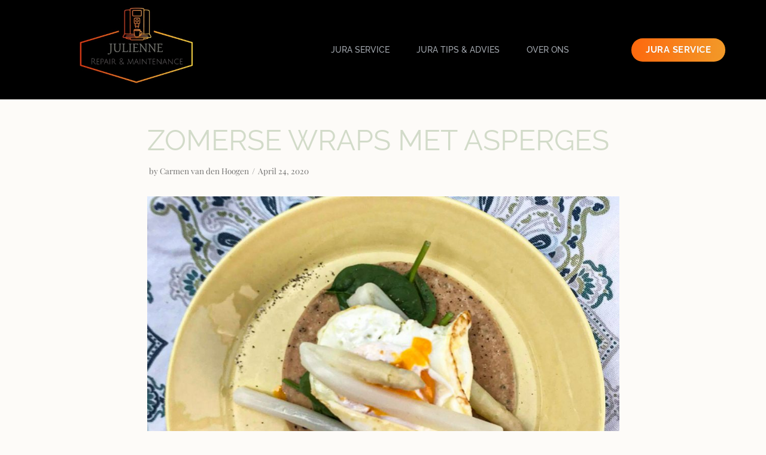

--- FILE ---
content_type: text/html; charset=UTF-8
request_url: https://julienne.nl/recepten/zomerse-wraps-met-asperges/
body_size: 14506
content:
<!DOCTYPE html>
<html lang="en-US">

<head>
	<meta charset="UTF-8">
	<meta name="viewport" content="width=device-width, initial-scale=1, minimum-scale=1">
	<link rel="profile" href="http://gmpg.org/xfn/11">
		<meta name='robots' content='index, follow, max-image-preview:large, max-snippet:-1, max-video-preview:-1' />
	<style>img:is([sizes="auto" i], [sizes^="auto," i]) { contain-intrinsic-size: 3000px 1500px }</style>
	
	<!-- This site is optimized with the Yoast SEO plugin v26.0 - https://yoast.com/wordpress/plugins/seo/ -->
	<title>Zomerse Wraps met Asperges - Julienne Repair &amp; Maintenance</title>
	<link rel="canonical" href="https://julienne.nl/recepten/zomerse-wraps-met-asperges/" />
	<meta property="og:locale" content="en_US" />
	<meta property="og:type" content="article" />
	<meta property="og:title" content="Zomerse Wraps met Asperges - Julienne Repair &amp; Maintenance" />
	<meta property="og:description" content="Het is weer aspergetijd! Bij De Keuken van Julienne zijn we enorm fan van asperges (zelf aspergesoep maken is bij ons zowat een familietraditie geworden). Witte asperges traditioneel bereiden met aardappelen, boter en een gekookt eitje erbij is een klassieker en gewoon erg lekker. Maar asperges zonder aardappelen zijn net zo lekker. Ook verwerkt in&hellip;&nbsp;Read More &raquo;Zomerse Wraps met Asperges" />
	<meta property="og:url" content="https://julienne.nl/recepten/zomerse-wraps-met-asperges/" />
	<meta property="og:site_name" content="Julienne Repair &amp; Maintenance" />
	<meta property="article:published_time" content="2020-04-24T20:03:43+00:00" />
	<meta property="article:modified_time" content="2020-06-09T08:29:41+00:00" />
	<meta property="og:image" content="https://julienne.nl/wp-content/uploads/2020/04/Recept_Asperge_Wraps_900x1200.jpg" />
	<meta property="og:image:width" content="1200" />
	<meta property="og:image:height" content="900" />
	<meta property="og:image:type" content="image/jpeg" />
	<meta name="author" content="Carmen van den Hoogen" />
	<meta name="twitter:card" content="summary_large_image" />
	<meta name="twitter:label1" content="Written by" />
	<meta name="twitter:data1" content="Carmen van den Hoogen" />
	<meta name="twitter:label2" content="Est. reading time" />
	<meta name="twitter:data2" content="3 minutes" />
	<script type="application/ld+json" class="yoast-schema-graph">{"@context":"https://schema.org","@graph":[{"@type":"WebPage","@id":"https://julienne.nl/recepten/zomerse-wraps-met-asperges/","url":"https://julienne.nl/recepten/zomerse-wraps-met-asperges/","name":"Zomerse Wraps met Asperges - Julienne Repair &amp; Maintenance","isPartOf":{"@id":"https://julienne.nl/#website"},"primaryImageOfPage":{"@id":"https://julienne.nl/recepten/zomerse-wraps-met-asperges/#primaryimage"},"image":{"@id":"https://julienne.nl/recepten/zomerse-wraps-met-asperges/#primaryimage"},"thumbnailUrl":"https://julienne.nl/wp-content/uploads/2020/04/Recept_Asperge_Wraps_900x1200.jpg","datePublished":"2020-04-24T20:03:43+00:00","dateModified":"2020-06-09T08:29:41+00:00","author":{"@id":"https://julienne.nl/#/schema/person/82763abfbacfcbed63290bebeadd91dd"},"breadcrumb":{"@id":"https://julienne.nl/recepten/zomerse-wraps-met-asperges/#breadcrumb"},"inLanguage":"en-US","potentialAction":[{"@type":"ReadAction","target":["https://julienne.nl/recepten/zomerse-wraps-met-asperges/"]}]},{"@type":"ImageObject","inLanguage":"en-US","@id":"https://julienne.nl/recepten/zomerse-wraps-met-asperges/#primaryimage","url":"https://julienne.nl/wp-content/uploads/2020/04/Recept_Asperge_Wraps_900x1200.jpg","contentUrl":"https://julienne.nl/wp-content/uploads/2020/04/Recept_Asperge_Wraps_900x1200.jpg","width":1200,"height":900},{"@type":"BreadcrumbList","@id":"https://julienne.nl/recepten/zomerse-wraps-met-asperges/#breadcrumb","itemListElement":[{"@type":"ListItem","position":1,"name":"Home","item":"https://julienne.nl/"},{"@type":"ListItem","position":2,"name":"Zomerse Wraps met Asperges"}]},{"@type":"WebSite","@id":"https://julienne.nl/#website","url":"https://julienne.nl/","name":"Julienne Repair &amp; Maintenance","description":"Koken, bakken, koffie maken","potentialAction":[{"@type":"SearchAction","target":{"@type":"EntryPoint","urlTemplate":"https://julienne.nl/?s={search_term_string}"},"query-input":{"@type":"PropertyValueSpecification","valueRequired":true,"valueName":"search_term_string"}}],"inLanguage":"en-US"},{"@type":"Person","@id":"https://julienne.nl/#/schema/person/82763abfbacfcbed63290bebeadd91dd","name":"Carmen van den Hoogen","image":{"@type":"ImageObject","inLanguage":"en-US","@id":"https://julienne.nl/#/schema/person/image/","url":"https://secure.gravatar.com/avatar/654adff805e08d3fe49dfbddf2e26f9b430588487abed3e1020fc186d859f824?s=96&d=mm&r=g","contentUrl":"https://secure.gravatar.com/avatar/654adff805e08d3fe49dfbddf2e26f9b430588487abed3e1020fc186d859f824?s=96&d=mm&r=g","caption":"Carmen van den Hoogen"},"url":"https://julienne.nl/author/carmen/"}]}</script>
	<!-- / Yoast SEO plugin. -->


<link rel='dns-prefetch' href='//fonts.googleapis.com' />
<link rel="alternate" type="application/rss+xml" title="Julienne Repair &amp; Maintenance &raquo; Feed" href="https://julienne.nl/feed/" />
<link rel="alternate" type="application/rss+xml" title="Julienne Repair &amp; Maintenance &raquo; Comments Feed" href="https://julienne.nl/comments/feed/" />
<script type="text/javascript">
/* <![CDATA[ */
window._wpemojiSettings = {"baseUrl":"https:\/\/s.w.org\/images\/core\/emoji\/16.0.1\/72x72\/","ext":".png","svgUrl":"https:\/\/s.w.org\/images\/core\/emoji\/16.0.1\/svg\/","svgExt":".svg","source":{"concatemoji":"https:\/\/julienne.nl\/wp-includes\/js\/wp-emoji-release.min.js?ver=6.8.3"}};
/*! This file is auto-generated */
!function(s,n){var o,i,e;function c(e){try{var t={supportTests:e,timestamp:(new Date).valueOf()};sessionStorage.setItem(o,JSON.stringify(t))}catch(e){}}function p(e,t,n){e.clearRect(0,0,e.canvas.width,e.canvas.height),e.fillText(t,0,0);var t=new Uint32Array(e.getImageData(0,0,e.canvas.width,e.canvas.height).data),a=(e.clearRect(0,0,e.canvas.width,e.canvas.height),e.fillText(n,0,0),new Uint32Array(e.getImageData(0,0,e.canvas.width,e.canvas.height).data));return t.every(function(e,t){return e===a[t]})}function u(e,t){e.clearRect(0,0,e.canvas.width,e.canvas.height),e.fillText(t,0,0);for(var n=e.getImageData(16,16,1,1),a=0;a<n.data.length;a++)if(0!==n.data[a])return!1;return!0}function f(e,t,n,a){switch(t){case"flag":return n(e,"\ud83c\udff3\ufe0f\u200d\u26a7\ufe0f","\ud83c\udff3\ufe0f\u200b\u26a7\ufe0f")?!1:!n(e,"\ud83c\udde8\ud83c\uddf6","\ud83c\udde8\u200b\ud83c\uddf6")&&!n(e,"\ud83c\udff4\udb40\udc67\udb40\udc62\udb40\udc65\udb40\udc6e\udb40\udc67\udb40\udc7f","\ud83c\udff4\u200b\udb40\udc67\u200b\udb40\udc62\u200b\udb40\udc65\u200b\udb40\udc6e\u200b\udb40\udc67\u200b\udb40\udc7f");case"emoji":return!a(e,"\ud83e\udedf")}return!1}function g(e,t,n,a){var r="undefined"!=typeof WorkerGlobalScope&&self instanceof WorkerGlobalScope?new OffscreenCanvas(300,150):s.createElement("canvas"),o=r.getContext("2d",{willReadFrequently:!0}),i=(o.textBaseline="top",o.font="600 32px Arial",{});return e.forEach(function(e){i[e]=t(o,e,n,a)}),i}function t(e){var t=s.createElement("script");t.src=e,t.defer=!0,s.head.appendChild(t)}"undefined"!=typeof Promise&&(o="wpEmojiSettingsSupports",i=["flag","emoji"],n.supports={everything:!0,everythingExceptFlag:!0},e=new Promise(function(e){s.addEventListener("DOMContentLoaded",e,{once:!0})}),new Promise(function(t){var n=function(){try{var e=JSON.parse(sessionStorage.getItem(o));if("object"==typeof e&&"number"==typeof e.timestamp&&(new Date).valueOf()<e.timestamp+604800&&"object"==typeof e.supportTests)return e.supportTests}catch(e){}return null}();if(!n){if("undefined"!=typeof Worker&&"undefined"!=typeof OffscreenCanvas&&"undefined"!=typeof URL&&URL.createObjectURL&&"undefined"!=typeof Blob)try{var e="postMessage("+g.toString()+"("+[JSON.stringify(i),f.toString(),p.toString(),u.toString()].join(",")+"));",a=new Blob([e],{type:"text/javascript"}),r=new Worker(URL.createObjectURL(a),{name:"wpTestEmojiSupports"});return void(r.onmessage=function(e){c(n=e.data),r.terminate(),t(n)})}catch(e){}c(n=g(i,f,p,u))}t(n)}).then(function(e){for(var t in e)n.supports[t]=e[t],n.supports.everything=n.supports.everything&&n.supports[t],"flag"!==t&&(n.supports.everythingExceptFlag=n.supports.everythingExceptFlag&&n.supports[t]);n.supports.everythingExceptFlag=n.supports.everythingExceptFlag&&!n.supports.flag,n.DOMReady=!1,n.readyCallback=function(){n.DOMReady=!0}}).then(function(){return e}).then(function(){var e;n.supports.everything||(n.readyCallback(),(e=n.source||{}).concatemoji?t(e.concatemoji):e.wpemoji&&e.twemoji&&(t(e.twemoji),t(e.wpemoji)))}))}((window,document),window._wpemojiSettings);
/* ]]> */
</script>
<style id='wp-emoji-styles-inline-css' type='text/css'>

	img.wp-smiley, img.emoji {
		display: inline !important;
		border: none !important;
		box-shadow: none !important;
		height: 1em !important;
		width: 1em !important;
		margin: 0 0.07em !important;
		vertical-align: -0.1em !important;
		background: none !important;
		padding: 0 !important;
	}
</style>
<style id='classic-theme-styles-inline-css' type='text/css'>
/*! This file is auto-generated */
.wp-block-button__link{color:#fff;background-color:#32373c;border-radius:9999px;box-shadow:none;text-decoration:none;padding:calc(.667em + 2px) calc(1.333em + 2px);font-size:1.125em}.wp-block-file__button{background:#32373c;color:#fff;text-decoration:none}
</style>
<style id='global-styles-inline-css' type='text/css'>
:root{--wp--preset--aspect-ratio--square: 1;--wp--preset--aspect-ratio--4-3: 4/3;--wp--preset--aspect-ratio--3-4: 3/4;--wp--preset--aspect-ratio--3-2: 3/2;--wp--preset--aspect-ratio--2-3: 2/3;--wp--preset--aspect-ratio--16-9: 16/9;--wp--preset--aspect-ratio--9-16: 9/16;--wp--preset--color--black: #000000;--wp--preset--color--cyan-bluish-gray: #abb8c3;--wp--preset--color--white: #ffffff;--wp--preset--color--pale-pink: #f78da7;--wp--preset--color--vivid-red: #cf2e2e;--wp--preset--color--luminous-vivid-orange: #ff6900;--wp--preset--color--luminous-vivid-amber: #fcb900;--wp--preset--color--light-green-cyan: #7bdcb5;--wp--preset--color--vivid-green-cyan: #00d084;--wp--preset--color--pale-cyan-blue: #8ed1fc;--wp--preset--color--vivid-cyan-blue: #0693e3;--wp--preset--color--vivid-purple: #9b51e0;--wp--preset--color--neve-link-color: var(--nv-primary-accent);--wp--preset--color--neve-link-hover-color: var(--nv-secondary-accent);--wp--preset--color--nv-site-bg: var(--nv-site-bg);--wp--preset--color--nv-light-bg: var(--nv-light-bg);--wp--preset--color--nv-dark-bg: var(--nv-dark-bg);--wp--preset--color--neve-text-color: var(--nv-text-color);--wp--preset--color--nv-text-dark-bg: var(--nv-text-dark-bg);--wp--preset--color--nv-c-1: var(--nv-c-1);--wp--preset--color--nv-c-2: var(--nv-c-2);--wp--preset--gradient--vivid-cyan-blue-to-vivid-purple: linear-gradient(135deg,rgba(6,147,227,1) 0%,rgb(155,81,224) 100%);--wp--preset--gradient--light-green-cyan-to-vivid-green-cyan: linear-gradient(135deg,rgb(122,220,180) 0%,rgb(0,208,130) 100%);--wp--preset--gradient--luminous-vivid-amber-to-luminous-vivid-orange: linear-gradient(135deg,rgba(252,185,0,1) 0%,rgba(255,105,0,1) 100%);--wp--preset--gradient--luminous-vivid-orange-to-vivid-red: linear-gradient(135deg,rgba(255,105,0,1) 0%,rgb(207,46,46) 100%);--wp--preset--gradient--very-light-gray-to-cyan-bluish-gray: linear-gradient(135deg,rgb(238,238,238) 0%,rgb(169,184,195) 100%);--wp--preset--gradient--cool-to-warm-spectrum: linear-gradient(135deg,rgb(74,234,220) 0%,rgb(151,120,209) 20%,rgb(207,42,186) 40%,rgb(238,44,130) 60%,rgb(251,105,98) 80%,rgb(254,248,76) 100%);--wp--preset--gradient--blush-light-purple: linear-gradient(135deg,rgb(255,206,236) 0%,rgb(152,150,240) 100%);--wp--preset--gradient--blush-bordeaux: linear-gradient(135deg,rgb(254,205,165) 0%,rgb(254,45,45) 50%,rgb(107,0,62) 100%);--wp--preset--gradient--luminous-dusk: linear-gradient(135deg,rgb(255,203,112) 0%,rgb(199,81,192) 50%,rgb(65,88,208) 100%);--wp--preset--gradient--pale-ocean: linear-gradient(135deg,rgb(255,245,203) 0%,rgb(182,227,212) 50%,rgb(51,167,181) 100%);--wp--preset--gradient--electric-grass: linear-gradient(135deg,rgb(202,248,128) 0%,rgb(113,206,126) 100%);--wp--preset--gradient--midnight: linear-gradient(135deg,rgb(2,3,129) 0%,rgb(40,116,252) 100%);--wp--preset--font-size--small: 13px;--wp--preset--font-size--medium: 20px;--wp--preset--font-size--large: 36px;--wp--preset--font-size--x-large: 42px;--wp--preset--spacing--20: 0.44rem;--wp--preset--spacing--30: 0.67rem;--wp--preset--spacing--40: 1rem;--wp--preset--spacing--50: 1.5rem;--wp--preset--spacing--60: 2.25rem;--wp--preset--spacing--70: 3.38rem;--wp--preset--spacing--80: 5.06rem;--wp--preset--shadow--natural: 6px 6px 9px rgba(0, 0, 0, 0.2);--wp--preset--shadow--deep: 12px 12px 50px rgba(0, 0, 0, 0.4);--wp--preset--shadow--sharp: 6px 6px 0px rgba(0, 0, 0, 0.2);--wp--preset--shadow--outlined: 6px 6px 0px -3px rgba(255, 255, 255, 1), 6px 6px rgba(0, 0, 0, 1);--wp--preset--shadow--crisp: 6px 6px 0px rgba(0, 0, 0, 1);}:where(.is-layout-flex){gap: 0.5em;}:where(.is-layout-grid){gap: 0.5em;}body .is-layout-flex{display: flex;}.is-layout-flex{flex-wrap: wrap;align-items: center;}.is-layout-flex > :is(*, div){margin: 0;}body .is-layout-grid{display: grid;}.is-layout-grid > :is(*, div){margin: 0;}:where(.wp-block-columns.is-layout-flex){gap: 2em;}:where(.wp-block-columns.is-layout-grid){gap: 2em;}:where(.wp-block-post-template.is-layout-flex){gap: 1.25em;}:where(.wp-block-post-template.is-layout-grid){gap: 1.25em;}.has-black-color{color: var(--wp--preset--color--black) !important;}.has-cyan-bluish-gray-color{color: var(--wp--preset--color--cyan-bluish-gray) !important;}.has-white-color{color: var(--wp--preset--color--white) !important;}.has-pale-pink-color{color: var(--wp--preset--color--pale-pink) !important;}.has-vivid-red-color{color: var(--wp--preset--color--vivid-red) !important;}.has-luminous-vivid-orange-color{color: var(--wp--preset--color--luminous-vivid-orange) !important;}.has-luminous-vivid-amber-color{color: var(--wp--preset--color--luminous-vivid-amber) !important;}.has-light-green-cyan-color{color: var(--wp--preset--color--light-green-cyan) !important;}.has-vivid-green-cyan-color{color: var(--wp--preset--color--vivid-green-cyan) !important;}.has-pale-cyan-blue-color{color: var(--wp--preset--color--pale-cyan-blue) !important;}.has-vivid-cyan-blue-color{color: var(--wp--preset--color--vivid-cyan-blue) !important;}.has-vivid-purple-color{color: var(--wp--preset--color--vivid-purple) !important;}.has-black-background-color{background-color: var(--wp--preset--color--black) !important;}.has-cyan-bluish-gray-background-color{background-color: var(--wp--preset--color--cyan-bluish-gray) !important;}.has-white-background-color{background-color: var(--wp--preset--color--white) !important;}.has-pale-pink-background-color{background-color: var(--wp--preset--color--pale-pink) !important;}.has-vivid-red-background-color{background-color: var(--wp--preset--color--vivid-red) !important;}.has-luminous-vivid-orange-background-color{background-color: var(--wp--preset--color--luminous-vivid-orange) !important;}.has-luminous-vivid-amber-background-color{background-color: var(--wp--preset--color--luminous-vivid-amber) !important;}.has-light-green-cyan-background-color{background-color: var(--wp--preset--color--light-green-cyan) !important;}.has-vivid-green-cyan-background-color{background-color: var(--wp--preset--color--vivid-green-cyan) !important;}.has-pale-cyan-blue-background-color{background-color: var(--wp--preset--color--pale-cyan-blue) !important;}.has-vivid-cyan-blue-background-color{background-color: var(--wp--preset--color--vivid-cyan-blue) !important;}.has-vivid-purple-background-color{background-color: var(--wp--preset--color--vivid-purple) !important;}.has-black-border-color{border-color: var(--wp--preset--color--black) !important;}.has-cyan-bluish-gray-border-color{border-color: var(--wp--preset--color--cyan-bluish-gray) !important;}.has-white-border-color{border-color: var(--wp--preset--color--white) !important;}.has-pale-pink-border-color{border-color: var(--wp--preset--color--pale-pink) !important;}.has-vivid-red-border-color{border-color: var(--wp--preset--color--vivid-red) !important;}.has-luminous-vivid-orange-border-color{border-color: var(--wp--preset--color--luminous-vivid-orange) !important;}.has-luminous-vivid-amber-border-color{border-color: var(--wp--preset--color--luminous-vivid-amber) !important;}.has-light-green-cyan-border-color{border-color: var(--wp--preset--color--light-green-cyan) !important;}.has-vivid-green-cyan-border-color{border-color: var(--wp--preset--color--vivid-green-cyan) !important;}.has-pale-cyan-blue-border-color{border-color: var(--wp--preset--color--pale-cyan-blue) !important;}.has-vivid-cyan-blue-border-color{border-color: var(--wp--preset--color--vivid-cyan-blue) !important;}.has-vivid-purple-border-color{border-color: var(--wp--preset--color--vivid-purple) !important;}.has-vivid-cyan-blue-to-vivid-purple-gradient-background{background: var(--wp--preset--gradient--vivid-cyan-blue-to-vivid-purple) !important;}.has-light-green-cyan-to-vivid-green-cyan-gradient-background{background: var(--wp--preset--gradient--light-green-cyan-to-vivid-green-cyan) !important;}.has-luminous-vivid-amber-to-luminous-vivid-orange-gradient-background{background: var(--wp--preset--gradient--luminous-vivid-amber-to-luminous-vivid-orange) !important;}.has-luminous-vivid-orange-to-vivid-red-gradient-background{background: var(--wp--preset--gradient--luminous-vivid-orange-to-vivid-red) !important;}.has-very-light-gray-to-cyan-bluish-gray-gradient-background{background: var(--wp--preset--gradient--very-light-gray-to-cyan-bluish-gray) !important;}.has-cool-to-warm-spectrum-gradient-background{background: var(--wp--preset--gradient--cool-to-warm-spectrum) !important;}.has-blush-light-purple-gradient-background{background: var(--wp--preset--gradient--blush-light-purple) !important;}.has-blush-bordeaux-gradient-background{background: var(--wp--preset--gradient--blush-bordeaux) !important;}.has-luminous-dusk-gradient-background{background: var(--wp--preset--gradient--luminous-dusk) !important;}.has-pale-ocean-gradient-background{background: var(--wp--preset--gradient--pale-ocean) !important;}.has-electric-grass-gradient-background{background: var(--wp--preset--gradient--electric-grass) !important;}.has-midnight-gradient-background{background: var(--wp--preset--gradient--midnight) !important;}.has-small-font-size{font-size: var(--wp--preset--font-size--small) !important;}.has-medium-font-size{font-size: var(--wp--preset--font-size--medium) !important;}.has-large-font-size{font-size: var(--wp--preset--font-size--large) !important;}.has-x-large-font-size{font-size: var(--wp--preset--font-size--x-large) !important;}
:where(.wp-block-post-template.is-layout-flex){gap: 1.25em;}:where(.wp-block-post-template.is-layout-grid){gap: 1.25em;}
:where(.wp-block-columns.is-layout-flex){gap: 2em;}:where(.wp-block-columns.is-layout-grid){gap: 2em;}
:root :where(.wp-block-pullquote){font-size: 1.5em;line-height: 1.6;}
</style>
<link rel='stylesheet' id='neve-style-css' href='https://julienne.nl/wp-content/themes/neve/style.min.css?ver=2.9.5' type='text/css' media='all' />
<style id='neve-style-inline-css' type='text/css'>
.header-menu-sidebar-inner li.menu-item-nav-search { display: none; }
 .container{ max-width: 748px; } .has-neve-button-color-color{ color: #0366d6!important; } .has-neve-button-color-background-color{ background-color: #0366d6!important; } .alignfull > [class*="__inner-container"], .alignwide > [class*="__inner-container"]{ max-width:718px;margin:auto } .button.button-primary, button, input[type=button], .btn, input[type="submit"], /* Buttons in navigation */ ul[id^="nv-primary-navigation"] li.button.button-primary > a, .menu li.button.button-primary > a, .wp-block-button.is-style-primary .wp-block-button__link, .wc-block-grid .wp-block-button .wp-block-button__link{ background-color: #0366d6;color: #ffffff;border-radius:3px 3px 3px 3px;border:none;border-width:1px 1px 1px 1px; } .button.button-primary:hover, ul[id^="nv-primary-navigation"] li.button.button-primary > a:hover, .menu li.button.button-primary > a:hover, .wp-block-button.is-style-primary .wp-block-button__link:hover, .wc-block-grid .wp-block-button .wp-block-button__link:hover{ background-color: #0366d6;color: #ffffff; } .button.button-secondary, #comments input[type="submit"], #comments input[type=submit], .cart-off-canvas .button.nv-close-cart-sidebar, .wp-block-button.is-style-secondary .wp-block-button__link{ color: var(--nv-text-color);border-radius:3px;border:1px solid;border-width:1px 1px 1px 1px; } .button.button-secondary:hover, #comments input[type="submit"]:hover, .cart-off-canvas .button.nv-close-cart-sidebar:hover, .wp-block-button.is-style-secondary .wp-block-button__link:hover{ color: var(--nv-text-color); } body, .site-title{ font-size: 15px; line-height: 1.6em; letter-spacing: 0px; font-weight: 400; text-transform: none; font-family: Raleway, var(--nv-fallback-ff); } h1, .single h1.entry-title{ font-size: 1.5em; line-height: 1.6em; letter-spacing: 0px; font-weight: 400; text-transform: uppercase; font-family: Raleway, var(--nv-fallback-ff); } h2{ font-size: 1.3em; line-height: 1.6em; letter-spacing: 0px; font-weight: 300; text-transform: uppercase; font-family: Raleway, var(--nv-fallback-ff); } h3, .woocommerce-checkout h3{ font-size: 1.1em; line-height: 1.6em; letter-spacing: 0px; font-weight: 600; text-transform: none; font-family: Raleway, var(--nv-fallback-ff); } h4{ font-family: Raleway, var(--nv-fallback-ff); } h5{ font-family: Raleway, var(--nv-fallback-ff); } h6{ font-family: Raleway, var(--nv-fallback-ff); } .header-main-inner,.header-main-inner a:not(.button),.header-main-inner .navbar-toggle{ color: var(--nv-text-color); } .header-main-inner .nv-icon svg,.header-main-inner .nv-contact-list svg{ fill: var(--nv-text-color); } .header-main-inner .icon-bar{ background-color: var(--nv-text-color); } .hfg_header .header-main-inner .nav-ul .sub-menu{ background-color: #ffffff; } .hfg_header .header-main-inner{ background-color: #ffffff; } .header-menu-sidebar .header-menu-sidebar-bg,.header-menu-sidebar .header-menu-sidebar-bg a:not(.button),.header-menu-sidebar .header-menu-sidebar-bg .navbar-toggle{ color: var(--nv-text-color); } .header-menu-sidebar .header-menu-sidebar-bg .nv-icon svg,.header-menu-sidebar .header-menu-sidebar-bg .nv-contact-list svg{ fill: var(--nv-text-color); } .header-menu-sidebar .header-menu-sidebar-bg .icon-bar{ background-color: var(--nv-text-color); } .hfg_header .header-menu-sidebar .header-menu-sidebar-bg .nav-ul .sub-menu{ background-color: #ffffff; } .hfg_header .header-menu-sidebar .header-menu-sidebar-bg{ background-color: #ffffff; } .header-menu-sidebar{ width: 360px; } .builder-item--logo .site-logo img{ max-width: 120px; } .builder-item--logo .site-logo .brand .nv-title-tagline-wrap{ color: #54595f; } .builder-item--logo .site-logo{ padding:10px 0px 10px 0px; } .builder-item--logo{ margin:0px 0px 0px 0px; } .builder-item--nav-icon .navbar-toggle{ padding:10px 15px 10px 15px; } .builder-item--nav-icon{ margin:0px 0px 0px 0px; } .builder-item--primary-menu .nav-menu-primary > .nav-ul li:not(.woocommerce-mini-cart-item) > a,.builder-item--primary-menu .nav-menu-primary > .nav-ul .has-caret > a,.builder-item--primary-menu .nav-menu-primary > .nav-ul .neve-mm-heading span,.builder-item--primary-menu .nav-menu-primary > .nav-ul .has-caret{ color: var(--nv-text-color); } .builder-item--primary-menu .nav-menu-primary > .nav-ul li:not(.woocommerce-mini-cart-item) > a:after,.builder-item--primary-menu .nav-menu-primary > .nav-ul li > .has-caret > a:after{ background-color: var(--nv-secondary-accent); } .builder-item--primary-menu .nav-menu-primary > .nav-ul li:not(.woocommerce-mini-cart-item):hover > a,.builder-item--primary-menu .nav-menu-primary > .nav-ul li:hover > .has-caret > a,.builder-item--primary-menu .nav-menu-primary > .nav-ul li:hover > .has-caret{ color: var(--nv-secondary-accent); } .builder-item--primary-menu .nav-menu-primary > .nav-ul li:hover > .has-caret svg{ fill: var(--nv-secondary-accent); } .builder-item--primary-menu .nav-menu-primary > .nav-ul li.current-menu-item > a,.builder-item--primary-menu .nav-menu-primary > .nav-ul li.current_page_item > a,.builder-item--primary-menu .nav-menu-primary > .nav-ul li.current_page_item > .has-caret > a{ color: var(--nv-primary-accent); } .builder-item--primary-menu .nav-menu-primary > .nav-ul li.current-menu-item > .has-caret svg{ fill: var(--nv-primary-accent); } .builder-item--primary-menu .nav-ul > li:not(:last-of-type){ margin-right:20px; } .builder-item--primary-menu .style-full-height .nav-ul li:not(.menu-item-nav-search):not(.menu-item-nav-cart):hover > a:after{ width: calc(100% + 20px); } .builder-item--primary-menu .nav-ul li a, .builder-item--primary-menu .neve-mm-heading span{ min-height: 25px; } .builder-item--primary-menu{ font-family: Raleway, var(--nv-fallback-ff); font-size: 1em; line-height: 1.6em; letter-spacing: 0px; font-weight: 500; text-transform: none; padding:0px 0px 0px 0px;margin:0px 0px 0px 0px; } .builder-item--primary-menu svg{ width: 1em;height: 1em; } .footer-bottom-inner{ background-color: #24292e; } .footer-bottom-inner,.footer-bottom-inner a:not(.button),.footer-bottom-inner .navbar-toggle{ color: var(--nv-text-color); } .footer-bottom-inner .nv-icon svg,.footer-bottom-inner .nv-contact-list svg{ fill: var(--nv-text-color); } .footer-bottom-inner .icon-bar{ background-color: var(--nv-text-color); } .footer-bottom-inner .nav-ul .sub-menu{ background-color: #24292e; } .builder-item--footer_copyright{ font-size: 1em; line-height: 1.6em; letter-spacing: 0px; font-weight: 500; text-transform: none; padding:0px 0px 0px 0px;margin:0px 0px 0px 0px; } .builder-item--footer_copyright svg{ width: 1em;height: 1em; } @media(min-width: 576px){ .container{ max-width: 992px; } body, .site-title{ font-size: 16px; line-height: 1.6em; letter-spacing: 0px; } h1, .single h1.entry-title{ font-size: 1.5em; line-height: 1.6em; letter-spacing: 0px; } h2{ font-size: 1.3em; line-height: 1.6em; letter-spacing: 0px; } h3, .woocommerce-checkout h3{ font-size: 1.1em; line-height: 1.6em; letter-spacing: 0px; } .header-menu-sidebar{ width: 360px; } .builder-item--logo .site-logo img{ max-width: 120px; } .builder-item--logo .site-logo{ padding:10px 0px 10px 0px; } .builder-item--logo{ margin:0px 0px 0px 0px; } .builder-item--nav-icon .navbar-toggle{ padding:10px 15px 10px 15px; } .builder-item--nav-icon{ margin:0px 0px 0px 0px; } .builder-item--primary-menu .nav-ul > li:not(:last-of-type){ margin-right:20px; } .builder-item--primary-menu .style-full-height .nav-ul li:not(.menu-item-nav-search):not(.menu-item-nav-cart):hover > a:after{ width: calc(100% + 20px); } .builder-item--primary-menu .nav-ul li a, .builder-item--primary-menu .neve-mm-heading span{ min-height: 25px; } .builder-item--primary-menu{ font-size: 1em; line-height: 1.6em; letter-spacing: 0px; padding:0px 0px 0px 0px;margin:0px 0px 0px 0px; } .builder-item--primary-menu svg{ width: 1em;height: 1em; } .builder-item--footer_copyright{ font-size: 1em; line-height: 1.6em; letter-spacing: 0px; padding:0px 0px 0px 0px;margin:0px 0px 0px 0px; } .builder-item--footer_copyright svg{ width: 1em;height: 1em; } }@media(min-width: 960px){ .container{ max-width: 1170px; } #content .container .col, #content .container-fluid .col{ max-width: 70%; } .alignfull > [class*="__inner-container"], .alignwide > [class*="__inner-container"]{ max-width:789px } .container-fluid .alignfull > [class*="__inner-container"], .container-fluid .alignwide > [class*="__inner-container"]{ max-width:calc(70% + 15px) } .nv-sidebar-wrap, .nv-sidebar-wrap.shop-sidebar{ max-width: 30%; } body, .site-title{ font-size: 16px; line-height: 1.6em; letter-spacing: 0px; } h1, .single h1.entry-title{ font-size: 03em; line-height: 1.6em; letter-spacing: 0px; } h2{ font-size: 1.75em; line-height: 1.6em; letter-spacing: 0px; } h3, .woocommerce-checkout h3{ font-size: 1.5em; line-height: 1.6em; letter-spacing: 0px; } .header-menu-sidebar{ width: 360px; } .builder-item--logo .site-logo img{ max-width: 350px; } .builder-item--logo .site-logo{ padding:10px 0px 10px 0px; } .builder-item--logo{ margin:0px 0px 0px 0px; } .builder-item--nav-icon .navbar-toggle{ padding:10px 15px 10px 15px; } .builder-item--nav-icon{ margin:0px 0px 0px 0px; } .builder-item--primary-menu .nav-ul > li:not(:last-of-type){ margin-right:20px; } .builder-item--primary-menu .style-full-height .nav-ul li:not(.menu-item-nav-search):not(.menu-item-nav-cart) > a:after{ left:-10px;right:-10px } .builder-item--primary-menu .style-full-height .nav-ul li:not(.menu-item-nav-search):not(.menu-item-nav-cart):hover > a:after{ width: calc(100% + 20px); } .builder-item--primary-menu .nav-ul li a, .builder-item--primary-menu .neve-mm-heading span{ min-height: 25px; } .builder-item--primary-menu{ font-size: 1em; line-height: 1.6em; letter-spacing: 0px; padding:0px 0px 0px 0px;margin:0px 0px 0px 0px; } .builder-item--primary-menu svg{ width: 1em;height: 1em; } .builder-item--footer_copyright{ font-size: 1em; line-height: 1.6em; letter-spacing: 0px; padding:0px 0px 0px 0px;margin:0px 0px 0px 0px; } .builder-item--footer_copyright svg{ width: 1em;height: 1em; } }.nv-content-wrap .elementor a:not(.button):not(.wp-block-file__button){ text-decoration: none; }:root{--nv-primary-accent:#0366d6;--nv-secondary-accent:#0e509a;--nv-site-bg:#ffffff;--nv-light-bg:#ededed;--nv-dark-bg:#14171c;--nv-text-color:#393939;--nv-text-dark-bg:#ffffff;--nv-c-1:#77b978;--nv-c-2:#f37262;--nv-fallback-ff:Arial, Helvetica, sans-serif;}
:root{--e-global-color-nvprimaryaccent:#0366d6;--e-global-color-nvsecondaryaccent:#0e509a;--e-global-color-nvsitebg:#;--e-global-color-nvlightbg:#ededed;--e-global-color-nvdarkbg:#14171c;--e-global-color-nvtextcolor:#393939;--e-global-color-nvtextdarkbg:#ffffff;--e-global-color-nvc1:#77b978;--e-global-color-nvc2:#f37262;}
</style>
<link rel='stylesheet' id='elementor-frontend-css' href='https://julienne.nl/wp-content/plugins/elementor/assets/css/frontend.min.css?ver=3.32.4' type='text/css' media='all' />
<link rel='stylesheet' id='widget-image-css' href='https://julienne.nl/wp-content/plugins/elementor/assets/css/widget-image.min.css?ver=3.32.4' type='text/css' media='all' />
<link rel='stylesheet' id='widget-icon-list-css' href='https://julienne.nl/wp-content/plugins/elementor/assets/css/widget-icon-list.min.css?ver=3.32.4' type='text/css' media='all' />
<link rel='stylesheet' id='widget-heading-css' href='https://julienne.nl/wp-content/plugins/elementor/assets/css/widget-heading.min.css?ver=3.32.4' type='text/css' media='all' />
<link rel='stylesheet' id='elementor-icons-css' href='https://julienne.nl/wp-content/plugins/elementor/assets/lib/eicons/css/elementor-icons.min.css?ver=5.44.0' type='text/css' media='all' />
<link rel='stylesheet' id='elementor-post-7-css' href='https://julienne.nl/wp-content/uploads/elementor/css/post-7.css?ver=1759743595' type='text/css' media='all' />
<link rel='stylesheet' id='elementor-post-517-css' href='https://julienne.nl/wp-content/uploads/elementor/css/post-517.css?ver=1759690120' type='text/css' media='all' />
<link rel='stylesheet' id='elementor-post-42-css' href='https://julienne.nl/wp-content/uploads/elementor/css/post-42.css?ver=1759743849' type='text/css' media='all' />
<link rel='stylesheet' id='elementor-post-84-css' href='https://julienne.nl/wp-content/uploads/elementor/css/post-84.css?ver=1759743924' type='text/css' media='all' />
<link rel='stylesheet' id='neve-google-font-raleway-css' href='//fonts.googleapis.com/css?family=Raleway%3A400%2C300%2C600&#038;display=swap&#038;ver=6.8.3' type='text/css' media='all' />
<link rel='stylesheet' id='elementor-gf-local-raleway-css' href='https://julienne.nl/wp-content/uploads/elementor/google-fonts/css/raleway.css?ver=1746739769' type='text/css' media='all' />
<link rel='stylesheet' id='elementor-gf-local-playfairdisplay-css' href='https://julienne.nl/wp-content/uploads/elementor/google-fonts/css/playfairdisplay.css?ver=1746739771' type='text/css' media='all' />
<link rel='stylesheet' id='elementor-icons-shared-0-css' href='https://julienne.nl/wp-content/plugins/elementor/assets/lib/font-awesome/css/fontawesome.min.css?ver=5.15.3' type='text/css' media='all' />
<link rel='stylesheet' id='elementor-icons-fa-solid-css' href='https://julienne.nl/wp-content/plugins/elementor/assets/lib/font-awesome/css/solid.min.css?ver=5.15.3' type='text/css' media='all' />
<script type="text/javascript" src="https://julienne.nl/wp-includes/js/jquery/jquery.min.js?ver=3.7.1" id="jquery-core-js"></script>
<script type="text/javascript" src="https://julienne.nl/wp-includes/js/jquery/jquery-migrate.min.js?ver=3.4.1" id="jquery-migrate-js"></script>
<link rel="https://api.w.org/" href="https://julienne.nl/wp-json/" /><link rel="alternate" title="JSON" type="application/json" href="https://julienne.nl/wp-json/wp/v2/posts/517" /><link rel="EditURI" type="application/rsd+xml" title="RSD" href="https://julienne.nl/xmlrpc.php?rsd" />
<meta name="generator" content="WordPress 6.8.3" />
<link rel='shortlink' href='https://julienne.nl/?p=517' />
<link rel="alternate" title="oEmbed (JSON)" type="application/json+oembed" href="https://julienne.nl/wp-json/oembed/1.0/embed?url=https%3A%2F%2Fjulienne.nl%2Frecepten%2Fzomerse-wraps-met-asperges%2F" />
<link rel="alternate" title="oEmbed (XML)" type="text/xml+oembed" href="https://julienne.nl/wp-json/oembed/1.0/embed?url=https%3A%2F%2Fjulienne.nl%2Frecepten%2Fzomerse-wraps-met-asperges%2F&#038;format=xml" />
<meta name="generator" content="Elementor 3.32.4; features: additional_custom_breakpoints; settings: css_print_method-external, google_font-enabled, font_display-auto">
<style type="text/css">.recentcomments a{display:inline !important;padding:0 !important;margin:0 !important;}</style>			<style>
				.e-con.e-parent:nth-of-type(n+4):not(.e-lazyloaded):not(.e-no-lazyload),
				.e-con.e-parent:nth-of-type(n+4):not(.e-lazyloaded):not(.e-no-lazyload) * {
					background-image: none !important;
				}
				@media screen and (max-height: 1024px) {
					.e-con.e-parent:nth-of-type(n+3):not(.e-lazyloaded):not(.e-no-lazyload),
					.e-con.e-parent:nth-of-type(n+3):not(.e-lazyloaded):not(.e-no-lazyload) * {
						background-image: none !important;
					}
				}
				@media screen and (max-height: 640px) {
					.e-con.e-parent:nth-of-type(n+2):not(.e-lazyloaded):not(.e-no-lazyload),
					.e-con.e-parent:nth-of-type(n+2):not(.e-lazyloaded):not(.e-no-lazyload) * {
						background-image: none !important;
					}
				}
			</style>
			</head>

<body  class="wp-singular post-template-default single single-post postid-517 single-format-standard wp-theme-neve nv-sidebar-full-width menu_sidebar_slide_left elementor-default elementor-kit-7 elementor-page elementor-page-517" id="neve_body"  >
<div class="wrapper">
		<header class="header" role="banner">
		<a class="neve-skip-link show-on-focus" href="#content" tabindex="0">
			Skip to content		</a>
				<header data-elementor-type="header" data-elementor-id="42" class="elementor elementor-42 elementor-location-header" data-elementor-post-type="elementor_library">
					<header class="elementor-section elementor-top-section elementor-element elementor-element-75441c4a elementor-section-content-middle elementor-section-height-min-height elementor-section-boxed elementor-section-height-default elementor-section-items-middle" data-id="75441c4a" data-element_type="section" data-settings="{&quot;sticky&quot;:&quot;top&quot;,&quot;background_background&quot;:&quot;classic&quot;,&quot;sticky_on&quot;:[&quot;desktop&quot;,&quot;tablet&quot;,&quot;mobile&quot;],&quot;sticky_offset&quot;:0,&quot;sticky_effects_offset&quot;:0,&quot;sticky_anchor_link_offset&quot;:0}">
						<div class="elementor-container elementor-column-gap-no">
					<div class="elementor-column elementor-col-25 elementor-top-column elementor-element elementor-element-1bb817b" data-id="1bb817b" data-element_type="column">
			<div class="elementor-widget-wrap elementor-element-populated">
						<div class="elementor-element elementor-element-c640f8c elementor-widget elementor-widget-image" data-id="c640f8c" data-element_type="widget" data-widget_type="image.default">
				<div class="elementor-widget-container">
																<a href="https://julienne.nl">
							<img width="1024" height="539" src="https://julienne.nl/wp-content/uploads/2020/03/IMG-20250122-WA0013-1024x539.jpg" class="attachment-large size-large wp-image-1161" alt="" srcset="https://julienne.nl/wp-content/uploads/2020/03/IMG-20250122-WA0013-1024x539.jpg 1024w, https://julienne.nl/wp-content/uploads/2020/03/IMG-20250122-WA0013-300x158.jpg 300w, https://julienne.nl/wp-content/uploads/2020/03/IMG-20250122-WA0013-768x404.jpg 768w, https://julienne.nl/wp-content/uploads/2020/03/IMG-20250122-WA0013.jpg 1080w" sizes="(max-width: 1024px) 100vw, 1024px" />								</a>
															</div>
				</div>
					</div>
		</div>
				<div class="elementor-column elementor-col-50 elementor-top-column elementor-element elementor-element-811a288" data-id="811a288" data-element_type="column">
			<div class="elementor-widget-wrap elementor-element-populated">
						<div class="elementor-element elementor-element-73ecd5e3 elementor-nav-menu__align-end elementor-nav-menu--dropdown-mobile elementor-nav-menu--stretch elementor-nav-menu__text-align-center elementor-nav-menu--toggle elementor-nav-menu--burger elementor-widget elementor-widget-nav-menu" data-id="73ecd5e3" data-element_type="widget" data-settings="{&quot;full_width&quot;:&quot;stretch&quot;,&quot;sticky&quot;:&quot;top&quot;,&quot;sticky_parent&quot;:&quot;yes&quot;,&quot;_animation&quot;:&quot;none&quot;,&quot;motion_fx_motion_fx_scrolling&quot;:&quot;yes&quot;,&quot;motion_fx_range&quot;:&quot;page&quot;,&quot;layout&quot;:&quot;horizontal&quot;,&quot;submenu_icon&quot;:{&quot;value&quot;:&quot;&lt;i class=\&quot;fas fa-caret-down\&quot; aria-hidden=\&quot;true\&quot;&gt;&lt;\/i&gt;&quot;,&quot;library&quot;:&quot;fa-solid&quot;},&quot;toggle&quot;:&quot;burger&quot;,&quot;motion_fx_devices&quot;:[&quot;desktop&quot;,&quot;tablet&quot;,&quot;mobile&quot;],&quot;sticky_on&quot;:[&quot;desktop&quot;,&quot;tablet&quot;,&quot;mobile&quot;],&quot;sticky_offset&quot;:0,&quot;sticky_effects_offset&quot;:0,&quot;sticky_anchor_link_offset&quot;:0}" data-widget_type="nav-menu.default">
				<div class="elementor-widget-container">
								<nav aria-label="Menu" class="elementor-nav-menu--main elementor-nav-menu__container elementor-nav-menu--layout-horizontal e--pointer-none">
				<ul id="menu-1-73ecd5e3" class="elementor-nav-menu"><li class="menu-item menu-item-type-post_type menu-item-object-page menu-item-839"><a href="https://julienne.nl/jura-service/" class="elementor-item">Jura Service</a></li>
<li class="menu-item menu-item-type-post_type menu-item-object-page menu-item-has-children menu-item-838"><a href="https://julienne.nl/jura-gebruiksaanwijzing-handleiding/" class="elementor-item">Jura Tips &#038; Advies</a>
<ul class="sub-menu elementor-nav-menu--dropdown">
	<li class="menu-item menu-item-type-post_type menu-item-object-page menu-item-837"><a href="https://julienne.nl/jura-onderhoudsmiddelen/" class="elementor-sub-item">Jura Onderhoudsmiddelen</a></li>
	<li class="menu-item menu-item-type-post_type menu-item-object-page menu-item-61"><a href="https://julienne.nl/koffie/" class="elementor-sub-item">Koffie</a></li>
</ul>
</li>
<li class="menu-item menu-item-type-post_type menu-item-object-page menu-item-914"><a href="https://julienne.nl/over-ons/" class="elementor-item">OVER ONS</a></li>
</ul>			</nav>
					<div class="elementor-menu-toggle" role="button" tabindex="0" aria-label="Menu Toggle" aria-expanded="false">
			<i aria-hidden="true" role="presentation" class="elementor-menu-toggle__icon--open eicon-menu-bar"></i><i aria-hidden="true" role="presentation" class="elementor-menu-toggle__icon--close eicon-close"></i>		</div>
					<nav class="elementor-nav-menu--dropdown elementor-nav-menu__container" aria-hidden="true">
				<ul id="menu-2-73ecd5e3" class="elementor-nav-menu"><li class="menu-item menu-item-type-post_type menu-item-object-page menu-item-839"><a href="https://julienne.nl/jura-service/" class="elementor-item" tabindex="-1">Jura Service</a></li>
<li class="menu-item menu-item-type-post_type menu-item-object-page menu-item-has-children menu-item-838"><a href="https://julienne.nl/jura-gebruiksaanwijzing-handleiding/" class="elementor-item" tabindex="-1">Jura Tips &#038; Advies</a>
<ul class="sub-menu elementor-nav-menu--dropdown">
	<li class="menu-item menu-item-type-post_type menu-item-object-page menu-item-837"><a href="https://julienne.nl/jura-onderhoudsmiddelen/" class="elementor-sub-item" tabindex="-1">Jura Onderhoudsmiddelen</a></li>
	<li class="menu-item menu-item-type-post_type menu-item-object-page menu-item-61"><a href="https://julienne.nl/koffie/" class="elementor-sub-item" tabindex="-1">Koffie</a></li>
</ul>
</li>
<li class="menu-item menu-item-type-post_type menu-item-object-page menu-item-914"><a href="https://julienne.nl/over-ons/" class="elementor-item" tabindex="-1">OVER ONS</a></li>
</ul>			</nav>
						</div>
				</div>
					</div>
		</div>
				<div class="elementor-column elementor-col-25 elementor-top-column elementor-element elementor-element-63f31457" data-id="63f31457" data-element_type="column">
			<div class="elementor-widget-wrap elementor-element-populated">
						<div class="elementor-element elementor-element-6296d5c7 elementor-align-right elementor-tablet-align-right elementor-hidden-phone elementor-widget elementor-widget-button" data-id="6296d5c7" data-element_type="widget" data-widget_type="button.default">
				<div class="elementor-widget-container">
									<div class="elementor-button-wrapper">
					<a class="elementor-button elementor-button-link elementor-size-sm elementor-animation-float" href="https://julienne.nl/jura-service/">
						<span class="elementor-button-content-wrapper">
									<span class="elementor-button-text">Jura Service</span>
					</span>
					</a>
				</div>
								</div>
				</div>
					</div>
		</div>
					</div>
		</header>
				</header>
			</header>
		
	<main id="content" class="neve-main" role="main">

	<div class="container single-post-container">
		<div class="row">
						<article id="post-517"
					class="nv-single-post-wrap col post-517 post type-post status-publish format-standard has-post-thumbnail hentry category-recepten tag-asperges tag-diner tag-lunch tag-maaltijd tag-tips tag-vegetarisch tag-wraps tag-zomers">
				<div class="entry-header"><div class="nv-title-meta-wrap"><h1 class="title entry-title ">Zomerse Wraps met Asperges</h1><ul class="nv-meta-list"><li  class="meta author vcard"><span class="author-name fn">by <a href="https://julienne.nl/author/carmen/" title="Posts by Carmen van den Hoogen" rel="author">Carmen van den Hoogen</a></span></li><li class="meta date posted-on"><time class="entry-date published" datetime="2020-04-24T20:03:43+00:00" content="2020-04-24">April 24, 2020</time><time class="updated" datetime="2020-06-09T08:29:41+00:00">June 9, 2020</time></li></ul></div></div><div class="nv-thumb-wrap"><img width="930" height="620" src="https://julienne.nl/wp-content/uploads/2020/04/Recept_Asperge_Wraps_900x1200-930x620.jpg" class="attachment-neve-blog size-neve-blog wp-post-image" alt="" decoding="async" /></div><div class="nv-content-wrap entry-content">		<div data-elementor-type="wp-post" data-elementor-id="517" class="elementor elementor-517" data-elementor-post-type="post">
						<section class="elementor-section elementor-top-section elementor-element elementor-element-a298976 elementor-section-boxed elementor-section-height-default elementor-section-height-default" data-id="a298976" data-element_type="section">
						<div class="elementor-container elementor-column-gap-default">
					<div class="elementor-column elementor-col-100 elementor-top-column elementor-element elementor-element-655fdd1" data-id="655fdd1" data-element_type="column">
			<div class="elementor-widget-wrap elementor-element-populated">
						<div class="elementor-element elementor-element-e2c15c4 elementor-widget elementor-widget-text-editor" data-id="e2c15c4" data-element_type="widget" data-widget_type="text-editor.default">
				<div class="elementor-widget-container">
									<p><span style="font-weight: 400;">Het is weer aspergetijd! Bij De Keuken van Julienne zijn we enorm fan van asperges (zelf aspergesoep maken is bij ons zowat een familietraditie geworden). Witte asperges traditioneel bereiden met aardappelen, boter en een gekookt eitje erbij is een klassieker en gewoon erg lekker. Maar asperges zonder aardappelen zijn net zo lekker. Ook verwerkt in andere gerechten, zoals deze wraps met spinazie, ei en roomkaas zijn asperges erg lekker. </span></p><p><span style="font-weight: 400;">Dit heerlijke vegetarische voorjaarsgerecht is gemakkelijk en snel te maken. Ideaal als je weinig tijd of even geen zin hebt om lang in de keuken te staan. </span></p><p><b>Hoe kan je het beste asperges schillen?</b></p><p><span style="font-weight: 400;">Schil de asperges van net onder het kopje tot helemaal onderaan. Zorg dat je een goede dunschiller gebruikt en niet te hard drukt met de dunschiller &#8211; dan kan de asperge breken. Een van onze favoriete aspergeschillers is <a href="https://www.amazon.nl/gp/product/B000IAZBSI/ref=as_li_tl?ie=UTF8&amp;camp=247&amp;creative=1211&amp;creativeASIN=B000IAZBSI&amp;linkCode=as2&amp;tag=dkvj01-21&amp;linkId=56dd68e62f53bd575f1bbc4f5fc839e5" target="_blank" rel="noopener">de Rex dunschiller</a>, deze is niet duur en goed scherp. </span></p><p><span style="font-weight: 400;">Heel fijn in gebruik is ook <a href="https://www.amazon.nl/gp/product/B001U51ZRQ/ref=as_li_tl?ie=UTF8&amp;camp=247&amp;creative=1211&amp;creativeASIN=B001U51ZRQ&amp;linkCode=as2&amp;tag=dkvj01-21&amp;linkId=692e099cb80908af15bea64765b99648" target="_blank" rel="noopener">deze Zwitserse dunschiller</a> van het merk Victorinox. </span></p><p><span style="font-weight: 400;">Je kan testen of de asperge goed geschild is door een klein stukje van het uiteinde af te snijden. Is het uiteinde mooi glad? Dan is de asperge goed geschild. Zijn er nog wat draadjes die uitsteken, dan is de asperges nog niet helemaal glad geschild. </span></p><p><b>Tip: Hoe kan je het beste asperges koken?</b></p><p><span style="font-weight: 400;">Zorg bij het koken van witte asperges dat de asperges rechtop staan in een hoge pan zodat ze mooi heel blijven tijdens het koken. Ideaal is natuurlijk <a href="https://www.amazon.nl/gp/product/B01N39QI4N/ref=as_li_tl?ie=UTF8&amp;camp=247&amp;creative=1211&amp;creativeASIN=B01N39QI4N&amp;linkCode=as2&amp;tag=dkvj01-21&amp;linkId=1ef5859cebec7821633fe60c51ec526c" target="_blank" rel="noopener">een speciale aspergepan</a> maar het kan ook in een pastapan.</span></p><p><span style="font-weight: 400;">De asperges hoeven niet volledig onder water te staan &#8211; het kopje (de top) van de asperges mag boven het water uitsteken. </span></p><p><b>Wanneer zijn de asperges gaar?</b></p><p><span style="font-weight: 400;">Na ongeveer 15-20 minuten kooktijd. Als je gemakkelijk met een vork in de het onderste gedeelte van de asperge kan prikken, dan zijn ze gaar.  </span></p>								</div>
				</div>
					</div>
		</div>
					</div>
		</section>
				<section class="elementor-section elementor-top-section elementor-element elementor-element-12df380 elementor-section-boxed elementor-section-height-default elementor-section-height-default" data-id="12df380" data-element_type="section">
						<div class="elementor-container elementor-column-gap-default">
					<div class="elementor-column elementor-col-100 elementor-top-column elementor-element elementor-element-11f51f8" data-id="11f51f8" data-element_type="column">
			<div class="elementor-widget-wrap elementor-element-populated">
						<div class="elementor-element elementor-element-e62da3c elementor-widget elementor-widget-text-editor" data-id="e62da3c" data-element_type="widget" data-widget_type="text-editor.default">
				<div class="elementor-widget-container">
									<h1><strong>Wraps met Asperges </strong></h1><p><b>Voor 4 personen<br /></b><b>30min</b></p><p><b>Ingrediënten</b></p><ul><li style="font-weight: 400;"><span style="font-weight: 400;">4 wraps </span></li><li style="font-weight: 400;"><span style="font-weight: 400;">1 zak (100 gram) babyspinazie</span></li><li style="font-weight: 400;"><span style="font-weight: 400;">8-12 witte asperges</span></li><li style="font-weight: 400;"><span style="font-weight: 400;">4 eieren</span></li><li style="font-weight: 400;"><span style="font-weight: 400;">1 bakje (200 gram) roomkaas (bijv. Philadelphia)</span></li><li style="font-weight: 400;"><span style="font-weight: 400;">Peper &amp; zout naar smaak</span></li></ul><p> </p><p><b>Benodigdheden</b></p><ul><li><a href="https://www.amazon.nl/gp/product/B001U51ZRQ/ref=as_li_tl?ie=UTF8&amp;camp=247&amp;creative=1211&amp;creativeASIN=B001U51ZRQ&amp;linkCode=as2&amp;tag=dkvj01-21&amp;linkId=692e099cb80908af15bea64765b99648" target="_blank" rel="noopener">Aspergeschiller / groentedunschiller</a></li><li><a href="https://www.amazon.nl/gp/product/B01N39QI4N/ref=as_li_tl?ie=UTF8&amp;camp=247&amp;creative=1211&amp;creativeASIN=B01N39QI4N&amp;linkCode=as2&amp;tag=dkvj01-21&amp;linkId=1ef5859cebec7821633fe60c51ec526c" target="_blank" rel="noopener">Aspergepan</a></li></ul><p> </p><p><b>Bereidingswijze</b></p><ol><li style="font-weight: 400;"><span style="font-weight: 400;">Omdat de wraps snel kunnen afkoelen op koude borden, kun je het beste de borden voorverwarmen. </span></li><li style="font-weight: 400;"><span style="font-weight: 400;">Schil de asperges mooi glad. (Tips om asperges te schillen lees je hierboven!)</span></li><li style="font-weight: 400;"><span style="font-weight: 400;">Kook de asperges in 15-20 min gaar op middelhoog vuur. </span></li><li style="font-weight: 400;"><span style="font-weight: 400;">Na ongeveer 10 minuten, richting het einde van de kooktijd van de asperges, begin je met het bakken van de spiegeleitjes in een koekenpan zodat de eitjes en de asperges tegelijkertijd klaar zijn.</span></li><li style="font-weight: 400;"><span style="font-weight: 400;">Als de asperges gaar zijn, leg je ze op een schone theedoek om uit te lekken. </span></li><li style="font-weight: 400;"><span style="font-weight: 400;">Verwarm de wraps in een magnetron of koekenpan. </span></li><li style="font-weight: 400;"><span style="font-weight: 400;">Leg de warme wraps op de borden en besmeer royaal met roomkaas. </span></li><li style="font-weight: 400;"><span style="font-weight: 400;">Beleg met wat babyspinazie en een spiegelei en kruid af met wat peper &amp; zout naar smaak. </span></li><li style="font-weight: 400;"><span style="font-weight: 400;">Leg als laatste de asperges op de wraps, 2 a 3 asperges per wrap.</span></li></ol><p><span style="font-weight: 400;">Serveer, oprollen en lekker smullen! Zorg voor voldoende servetten, het kan een beetje een knoeiboel worden maar dat maakt het extra lekker.</span></p>								</div>
				</div>
					</div>
		</div>
					</div>
		</section>
				</div>
		</div><div class="nv-tags-list"><span>Tags:</span><a href=https://julienne.nl/tag/asperges/ title="asperges" class=asperges rel="tag">asperges</a><a href=https://julienne.nl/tag/diner/ title="diner" class=diner rel="tag">diner</a><a href=https://julienne.nl/tag/lunch/ title="lunch" class=lunch rel="tag">lunch</a><a href=https://julienne.nl/tag/maaltijd/ title="maaltijd" class=maaltijd rel="tag">maaltijd</a><a href=https://julienne.nl/tag/tips/ title="tips" class=tips rel="tag">tips</a><a href=https://julienne.nl/tag/vegetarisch/ title="vegetarisch" class=vegetarisch rel="tag">vegetarisch</a><a href=https://julienne.nl/tag/wraps/ title="wraps" class=wraps rel="tag">wraps</a><a href=https://julienne.nl/tag/zomers/ title="zomers" class=zomers rel="tag">zomers</a> </div> 
<div id="comments" class="comments-area">
	</div>
			</article>
					</div>
	</div>
</main><!--/.neve-main-->


		<footer data-elementor-type="footer" data-elementor-id="84" class="elementor elementor-84 elementor-location-footer" data-elementor-post-type="elementor_library">
					<section class="elementor-section elementor-top-section elementor-element elementor-element-16ebff89 elementor-section-boxed elementor-section-height-default elementor-section-height-default" data-id="16ebff89" data-element_type="section" data-settings="{&quot;background_background&quot;:&quot;classic&quot;}">
						<div class="elementor-container elementor-column-gap-default">
					<div class="elementor-column elementor-col-33 elementor-top-column elementor-element elementor-element-36554bfc" data-id="36554bfc" data-element_type="column">
			<div class="elementor-widget-wrap elementor-element-populated">
						<div class="elementor-element elementor-element-6424d7d elementor-widget elementor-widget-image" data-id="6424d7d" data-element_type="widget" data-widget_type="image.default">
				<div class="elementor-widget-container">
															<img width="1024" height="539" src="https://julienne.nl/wp-content/uploads/2020/03/IMG-20250122-WA0013-1024x539.jpg" class="attachment-large size-large wp-image-1161" alt="" srcset="https://julienne.nl/wp-content/uploads/2020/03/IMG-20250122-WA0013-1024x539.jpg 1024w, https://julienne.nl/wp-content/uploads/2020/03/IMG-20250122-WA0013-300x158.jpg 300w, https://julienne.nl/wp-content/uploads/2020/03/IMG-20250122-WA0013-768x404.jpg 768w, https://julienne.nl/wp-content/uploads/2020/03/IMG-20250122-WA0013.jpg 1080w" sizes="(max-width: 1024px) 100vw, 1024px" />															</div>
				</div>
				<div class="elementor-element elementor-element-324ada11 elementor-tablet-align-left elementor-hidden-tablet elementor-icon-list--layout-traditional elementor-list-item-link-full_width elementor-widget elementor-widget-icon-list" data-id="324ada11" data-element_type="widget" data-widget_type="icon-list.default">
				<div class="elementor-widget-container">
							<ul class="elementor-icon-list-items">
							<li class="elementor-icon-list-item">
											<a href="mailto:julienne.nl@gmail.com">

												<span class="elementor-icon-list-icon">
							<i aria-hidden="true" class="fas fa-envelope"></i>						</span>
										<span class="elementor-icon-list-text">info@julienne.nl</span>
											</a>
									</li>
								<li class="elementor-icon-list-item">
											<a href="tel:+31627318797">

												<span class="elementor-icon-list-icon">
							<i aria-hidden="true" class="fas fa-phone"></i>						</span>
										<span class="elementor-icon-list-text">+31 (0)627318797</span>
											</a>
									</li>
						</ul>
						</div>
				</div>
					</div>
		</div>
				<div class="elementor-column elementor-col-33 elementor-top-column elementor-element elementor-element-5d87172" data-id="5d87172" data-element_type="column">
			<div class="elementor-widget-wrap elementor-element-populated">
						<div class="elementor-element elementor-element-29222ab elementor-widget elementor-widget-heading" data-id="29222ab" data-element_type="widget" data-widget_type="heading.default">
				<div class="elementor-widget-container">
					<h4 class="elementor-heading-title elementor-size-default">jura</h4>				</div>
				</div>
				<div class="elementor-element elementor-element-10f80fde elementor-icon-list--layout-traditional elementor-list-item-link-full_width elementor-widget elementor-widget-icon-list" data-id="10f80fde" data-element_type="widget" data-widget_type="icon-list.default">
				<div class="elementor-widget-container">
							<ul class="elementor-icon-list-items">
							<li class="elementor-icon-list-item">
											<a href="https://julienne.nl/jura-gebruiksaanwijzing-handleiding/">

											<span class="elementor-icon-list-text">Onderhoud tips</span>
											</a>
									</li>
								<li class="elementor-icon-list-item">
											<a href="https://julienne.nl/jura-service/">

											<span class="elementor-icon-list-text">Jura service</span>
											</a>
									</li>
								<li class="elementor-icon-list-item">
											<a href="https://julienne.nl/jura-service/#aanmelden-jura">

											<span class="elementor-icon-list-text">Jura Aanmelden</span>
											</a>
									</li>
						</ul>
						</div>
				</div>
					</div>
		</div>
				<div class="elementor-column elementor-col-33 elementor-top-column elementor-element elementor-element-80ae0f5" data-id="80ae0f5" data-element_type="column">
			<div class="elementor-widget-wrap elementor-element-populated">
						<div class="elementor-element elementor-element-3c98264 elementor-widget elementor-widget-heading" data-id="3c98264" data-element_type="widget" data-widget_type="heading.default">
				<div class="elementor-widget-container">
					<h4 class="elementor-heading-title elementor-size-default">Werkruimte &amp; Aflever- en ophaallocatie</h4>				</div>
				</div>
				<div class="elementor-element elementor-element-2bf5711 elementor-widget elementor-widget-text-editor" data-id="2bf5711" data-element_type="widget" data-widget_type="text-editor.default">
				<div class="elementor-widget-container">
									<p>Sprinkstraat 38, 6269AP Margraten</p>								</div>
				</div>
				<div class="elementor-element elementor-element-27622e0 elementor-widget elementor-widget-heading" data-id="27622e0" data-element_type="widget" data-widget_type="heading.default">
				<div class="elementor-widget-container">
					<h4 class="elementor-heading-title elementor-size-default">Aflever- en ophaallocatie</h4>				</div>
				</div>
				<div class="elementor-element elementor-element-621d792 elementor-widget elementor-widget-text-editor" data-id="621d792" data-element_type="widget" data-widget_type="text-editor.default">
				<div class="elementor-widget-container">
									<p>Eikelenbosserdijk 16, 5962NV Melderslo</p>								</div>
				</div>
					</div>
		</div>
					</div>
		</section>
				</footer>
		
</div><!--/.wrapper-->
<script type="speculationrules">
{"prefetch":[{"source":"document","where":{"and":[{"href_matches":"\/*"},{"not":{"href_matches":["\/wp-*.php","\/wp-admin\/*","\/wp-content\/uploads\/*","\/wp-content\/*","\/wp-content\/plugins\/*","\/wp-content\/themes\/neve\/*","\/*\\?(.+)"]}},{"not":{"selector_matches":"a[rel~=\"nofollow\"]"}},{"not":{"selector_matches":".no-prefetch, .no-prefetch a"}}]},"eagerness":"conservative"}]}
</script>
			<script>
				const lazyloadRunObserver = () => {
					const lazyloadBackgrounds = document.querySelectorAll( `.e-con.e-parent:not(.e-lazyloaded)` );
					const lazyloadBackgroundObserver = new IntersectionObserver( ( entries ) => {
						entries.forEach( ( entry ) => {
							if ( entry.isIntersecting ) {
								let lazyloadBackground = entry.target;
								if( lazyloadBackground ) {
									lazyloadBackground.classList.add( 'e-lazyloaded' );
								}
								lazyloadBackgroundObserver.unobserve( entry.target );
							}
						});
					}, { rootMargin: '200px 0px 200px 0px' } );
					lazyloadBackgrounds.forEach( ( lazyloadBackground ) => {
						lazyloadBackgroundObserver.observe( lazyloadBackground );
					} );
				};
				const events = [
					'DOMContentLoaded',
					'elementor/lazyload/observe',
				];
				events.forEach( ( event ) => {
					document.addEventListener( event, lazyloadRunObserver );
				} );
			</script>
			<link rel='stylesheet' id='widget-nav-menu-css' href='https://julienne.nl/wp-content/plugins/elementor-pro/assets/css/widget-nav-menu.min.css?ver=3.32.2' type='text/css' media='all' />
<script type="text/javascript" id="neve-script-js-extra">
/* <![CDATA[ */
var NeveProperties = {"ajaxurl":"https:\/\/julienne.nl\/wp-admin\/admin-ajax.php","nonce":"7c58b2c701","isRTL":"","isCustomize":""};
/* ]]> */
</script>
<script type="text/javascript" src="https://julienne.nl/wp-content/themes/neve/assets/js/build/modern/frontend.js?ver=2.9.5" id="neve-script-js" async></script>
<script type="text/javascript" src="https://julienne.nl/wp-includes/js/comment-reply.min.js?ver=6.8.3" id="comment-reply-js" async="async" data-wp-strategy="async"></script>
<script type="text/javascript" src="https://julienne.nl/wp-content/plugins/elementor/assets/js/webpack.runtime.min.js?ver=3.32.4" id="elementor-webpack-runtime-js"></script>
<script type="text/javascript" src="https://julienne.nl/wp-content/plugins/elementor/assets/js/frontend-modules.min.js?ver=3.32.4" id="elementor-frontend-modules-js"></script>
<script type="text/javascript" src="https://julienne.nl/wp-includes/js/jquery/ui/core.min.js?ver=1.13.3" id="jquery-ui-core-js"></script>
<script type="text/javascript" id="elementor-frontend-js-before">
/* <![CDATA[ */
var elementorFrontendConfig = {"environmentMode":{"edit":false,"wpPreview":false,"isScriptDebug":false},"i18n":{"shareOnFacebook":"Share on Facebook","shareOnTwitter":"Share on Twitter","pinIt":"Pin it","download":"Download","downloadImage":"Download image","fullscreen":"Fullscreen","zoom":"Zoom","share":"Share","playVideo":"Play Video","previous":"Previous","next":"Next","close":"Close","a11yCarouselPrevSlideMessage":"Previous slide","a11yCarouselNextSlideMessage":"Next slide","a11yCarouselFirstSlideMessage":"This is the first slide","a11yCarouselLastSlideMessage":"This is the last slide","a11yCarouselPaginationBulletMessage":"Go to slide"},"is_rtl":false,"breakpoints":{"xs":0,"sm":480,"md":768,"lg":1025,"xl":1440,"xxl":1600},"responsive":{"breakpoints":{"mobile":{"label":"Mobile Portrait","value":767,"default_value":767,"direction":"max","is_enabled":true},"mobile_extra":{"label":"Mobile Landscape","value":880,"default_value":880,"direction":"max","is_enabled":false},"tablet":{"label":"Tablet Portrait","value":1024,"default_value":1024,"direction":"max","is_enabled":true},"tablet_extra":{"label":"Tablet Landscape","value":1200,"default_value":1200,"direction":"max","is_enabled":false},"laptop":{"label":"Laptop","value":1366,"default_value":1366,"direction":"max","is_enabled":false},"widescreen":{"label":"Widescreen","value":2400,"default_value":2400,"direction":"min","is_enabled":false}},"hasCustomBreakpoints":false},"version":"3.32.4","is_static":false,"experimentalFeatures":{"additional_custom_breakpoints":true,"theme_builder_v2":true,"home_screen":true,"global_classes_should_enforce_capabilities":true,"e_variables":true,"cloud-library":true,"e_opt_in_v4_page":true,"import-export-customization":true,"e_pro_variables":true},"urls":{"assets":"https:\/\/julienne.nl\/wp-content\/plugins\/elementor\/assets\/","ajaxurl":"https:\/\/julienne.nl\/wp-admin\/admin-ajax.php","uploadUrl":"https:\/\/julienne.nl\/wp-content\/uploads"},"nonces":{"floatingButtonsClickTracking":"2d46e06333"},"swiperClass":"swiper","settings":{"page":[],"editorPreferences":[]},"kit":{"body_background_background":"classic","active_breakpoints":["viewport_mobile","viewport_tablet"],"global_image_lightbox":"yes","lightbox_enable_counter":"yes","lightbox_enable_fullscreen":"yes","lightbox_enable_zoom":"yes","lightbox_enable_share":"yes","lightbox_title_src":"title","lightbox_description_src":"description"},"post":{"id":517,"title":"Zomerse%20Wraps%20met%20Asperges%20-%20Julienne%20Repair%20%26%20Maintenance","excerpt":"","featuredImage":"https:\/\/julienne.nl\/wp-content\/uploads\/2020\/04\/Recept_Asperge_Wraps_900x1200-1024x768.jpg"}};
/* ]]> */
</script>
<script type="text/javascript" src="https://julienne.nl/wp-content/plugins/elementor/assets/js/frontend.min.js?ver=3.32.4" id="elementor-frontend-js"></script>
<script type="text/javascript" src="https://julienne.nl/wp-content/plugins/elementor-pro/assets/lib/smartmenus/jquery.smartmenus.min.js?ver=1.2.1" id="smartmenus-js"></script>
<script type="text/javascript" src="https://julienne.nl/wp-content/plugins/elementor-pro/assets/js/webpack-pro.runtime.min.js?ver=3.32.2" id="elementor-pro-webpack-runtime-js"></script>
<script type="text/javascript" src="https://julienne.nl/wp-includes/js/dist/hooks.min.js?ver=4d63a3d491d11ffd8ac6" id="wp-hooks-js"></script>
<script type="text/javascript" src="https://julienne.nl/wp-includes/js/dist/i18n.min.js?ver=5e580eb46a90c2b997e6" id="wp-i18n-js"></script>
<script type="text/javascript" id="wp-i18n-js-after">
/* <![CDATA[ */
wp.i18n.setLocaleData( { 'text direction\u0004ltr': [ 'ltr' ] } );
/* ]]> */
</script>
<script type="text/javascript" id="elementor-pro-frontend-js-before">
/* <![CDATA[ */
var ElementorProFrontendConfig = {"ajaxurl":"https:\/\/julienne.nl\/wp-admin\/admin-ajax.php","nonce":"256cba5f1b","urls":{"assets":"https:\/\/julienne.nl\/wp-content\/plugins\/elementor-pro\/assets\/","rest":"https:\/\/julienne.nl\/wp-json\/"},"settings":{"lazy_load_background_images":true},"popup":{"hasPopUps":false},"shareButtonsNetworks":{"facebook":{"title":"Facebook","has_counter":true},"twitter":{"title":"Twitter"},"linkedin":{"title":"LinkedIn","has_counter":true},"pinterest":{"title":"Pinterest","has_counter":true},"reddit":{"title":"Reddit","has_counter":true},"vk":{"title":"VK","has_counter":true},"odnoklassniki":{"title":"OK","has_counter":true},"tumblr":{"title":"Tumblr"},"digg":{"title":"Digg"},"skype":{"title":"Skype"},"stumbleupon":{"title":"StumbleUpon","has_counter":true},"mix":{"title":"Mix"},"telegram":{"title":"Telegram"},"pocket":{"title":"Pocket","has_counter":true},"xing":{"title":"XING","has_counter":true},"whatsapp":{"title":"WhatsApp"},"email":{"title":"Email"},"print":{"title":"Print"},"x-twitter":{"title":"X"},"threads":{"title":"Threads"}},"facebook_sdk":{"lang":"en_US","app_id":""},"lottie":{"defaultAnimationUrl":"https:\/\/julienne.nl\/wp-content\/plugins\/elementor-pro\/modules\/lottie\/assets\/animations\/default.json"}};
/* ]]> */
</script>
<script type="text/javascript" src="https://julienne.nl/wp-content/plugins/elementor-pro/assets/js/frontend.min.js?ver=3.32.2" id="elementor-pro-frontend-js"></script>
<script type="text/javascript" src="https://julienne.nl/wp-content/plugins/elementor-pro/assets/js/elements-handlers.min.js?ver=3.32.2" id="pro-elements-handlers-js"></script>

</body>

</html>


--- FILE ---
content_type: text/css
request_url: https://julienne.nl/wp-content/uploads/elementor/css/post-7.css?ver=1759743595
body_size: 465
content:
.elementor-kit-7{--e-global-color-primary:RGBA(139, 129, 79, 0.18);--e-global-color-secondary:RGBA(138, 170, 143, 0.6);--e-global-color-text:#688969;--e-global-color-accent:#EBB48E;--e-global-color-46a6a662:#6EC1E4;--e-global-color-2b484ee2:#54595F;--e-global-color-3fc46927:#7A7A7A;--e-global-color-2d7d3f60:#61CE70;--e-global-color-43117dcc:#4054B2;--e-global-color-7cd7bdf3:#23A455;--e-global-color-3cd6cd1b:#000;--e-global-color-19ec2e50:#FFF;--e-global-color-2668cd27:#020101;--e-global-color-776475b:#FF950D;--e-global-color-782235a:#A5AAB1;--e-global-color-508d15a:#FD680D;--e-global-typography-primary-font-family:"Raleway";--e-global-typography-primary-font-weight:400;--e-global-typography-secondary-font-family:"Raleway";--e-global-typography-secondary-font-weight:200;--e-global-typography-text-font-family:"Raleway";--e-global-typography-text-font-weight:300;--e-global-typography-accent-font-family:"Playfair Display";--e-global-typography-accent-font-weight:100;background-color:#FDFBF8;color:#828684;font-family:"Playfair Display", Raleway;}.elementor-kit-7 e-page-transition{background-color:#FFBC7D;}.elementor-kit-7 a{color:#819682;}.elementor-kit-7 a:hover{color:#D2DBC9;}.elementor-kit-7 h1{color:#D2DBC9;font-family:"Playfair Display", Raleway;text-transform:uppercase;}.elementor-kit-7 h2{color:#D2DBC9;}.elementor-kit-7 h3{color:#D2DBC9;font-family:"Playfair Display", Raleway;}.elementor-kit-7 h4{color:#D2DBC9;font-family:"Playfair Display", Raleway;}.elementor-kit-7 h5{color:#D2DBC9;font-family:"Playfair Display", Raleway;}.elementor-kit-7 h6{color:#D2DBC9;font-family:"Playfair Display", Raleway;}.elementor-section.elementor-section-boxed > .elementor-container{max-width:1140px;}.e-con{--container-max-width:1140px;}.elementor-widget:not(:last-child){margin-block-end:0px;}.elementor-element{--widgets-spacing:0px 0px;--widgets-spacing-row:0px;--widgets-spacing-column:0px;}{}h1.entry-title{display:var(--page-title-display);}@media(max-width:1024px){.elementor-section.elementor-section-boxed > .elementor-container{max-width:1024px;}.e-con{--container-max-width:1024px;}}@media(max-width:767px){.elementor-section.elementor-section-boxed > .elementor-container{max-width:767px;}.e-con{--container-max-width:767px;}}

--- FILE ---
content_type: text/css
request_url: https://julienne.nl/wp-content/uploads/elementor/css/post-42.css?ver=1759743849
body_size: 1234
content:
.elementor-42 .elementor-element.elementor-element-75441c4a > .elementor-container > .elementor-column > .elementor-widget-wrap{align-content:center;align-items:center;}.elementor-42 .elementor-element.elementor-element-75441c4a:not(.elementor-motion-effects-element-type-background), .elementor-42 .elementor-element.elementor-element-75441c4a > .elementor-motion-effects-container > .elementor-motion-effects-layer{background-color:#000000;}.elementor-42 .elementor-element.elementor-element-75441c4a > .elementor-container{max-width:1145px;min-height:0px;}.elementor-42 .elementor-element.elementor-element-75441c4a{box-shadow:0px 0px 24px 0px rgba(0, 0, 0, 0);transition:background 0.3s, border 0.3s, border-radius 0.3s, box-shadow 0.3s;z-index:1;}.elementor-42 .elementor-element.elementor-element-75441c4a > .elementor-background-overlay{transition:background 0.3s, border-radius 0.3s, opacity 0.3s;}.elementor-42 .elementor-element.elementor-element-1bb817b > .elementor-element-populated{box-shadow:0px 0px 10px 0px rgba(0, 0, 0, 0);}.elementor-widget-image .widget-image-caption{color:var( --e-global-color-text );font-family:var( --e-global-typography-text-font-family ), Raleway;font-weight:var( --e-global-typography-text-font-weight );}.elementor-widget-nav-menu .elementor-nav-menu .elementor-item{font-family:var( --e-global-typography-primary-font-family ), Raleway;font-weight:var( --e-global-typography-primary-font-weight );}.elementor-widget-nav-menu .elementor-nav-menu--main .elementor-item{color:var( --e-global-color-text );fill:var( --e-global-color-text );}.elementor-widget-nav-menu .elementor-nav-menu--main .elementor-item:hover,
					.elementor-widget-nav-menu .elementor-nav-menu--main .elementor-item.elementor-item-active,
					.elementor-widget-nav-menu .elementor-nav-menu--main .elementor-item.highlighted,
					.elementor-widget-nav-menu .elementor-nav-menu--main .elementor-item:focus{color:var( --e-global-color-accent );fill:var( --e-global-color-accent );}.elementor-widget-nav-menu .elementor-nav-menu--main:not(.e--pointer-framed) .elementor-item:before,
					.elementor-widget-nav-menu .elementor-nav-menu--main:not(.e--pointer-framed) .elementor-item:after{background-color:var( --e-global-color-accent );}.elementor-widget-nav-menu .e--pointer-framed .elementor-item:before,
					.elementor-widget-nav-menu .e--pointer-framed .elementor-item:after{border-color:var( --e-global-color-accent );}.elementor-widget-nav-menu{--e-nav-menu-divider-color:var( --e-global-color-text );}.elementor-widget-nav-menu .elementor-nav-menu--dropdown .elementor-item, .elementor-widget-nav-menu .elementor-nav-menu--dropdown  .elementor-sub-item{font-family:var( --e-global-typography-accent-font-family ), Raleway;font-weight:var( --e-global-typography-accent-font-weight );}.elementor-42 .elementor-element.elementor-element-73ecd5e3 .elementor-menu-toggle{margin-left:auto;background-color:rgba(0,0,0,0);border-width:0px;border-radius:0px;}.elementor-42 .elementor-element.elementor-element-73ecd5e3 .elementor-nav-menu .elementor-item{font-family:"Raleway", Raleway;font-size:14px;font-weight:500;text-transform:uppercase;font-style:normal;text-decoration:none;line-height:1.4em;}.elementor-42 .elementor-element.elementor-element-73ecd5e3 .elementor-nav-menu--main .elementor-item{color:var( --e-global-color-782235a );fill:var( --e-global-color-782235a );padding-left:20px;padding-right:20px;padding-top:44px;padding-bottom:44px;}.elementor-42 .elementor-element.elementor-element-73ecd5e3 .elementor-nav-menu--main .elementor-item:hover,
					.elementor-42 .elementor-element.elementor-element-73ecd5e3 .elementor-nav-menu--main .elementor-item.elementor-item-active,
					.elementor-42 .elementor-element.elementor-element-73ecd5e3 .elementor-nav-menu--main .elementor-item.highlighted,
					.elementor-42 .elementor-element.elementor-element-73ecd5e3 .elementor-nav-menu--main .elementor-item:focus{color:var( --e-global-color-776475b );fill:var( --e-global-color-776475b );}.elementor-42 .elementor-element.elementor-element-73ecd5e3 .elementor-nav-menu--main .elementor-item.elementor-item-active{color:var( --e-global-color-776475b );}.elementor-42 .elementor-element.elementor-element-73ecd5e3{--e-nav-menu-horizontal-menu-item-margin:calc( 5px / 2 );--nav-menu-icon-size:30px;}.elementor-42 .elementor-element.elementor-element-73ecd5e3 .elementor-nav-menu--main:not(.elementor-nav-menu--layout-horizontal) .elementor-nav-menu > li:not(:last-child){margin-bottom:5px;}.elementor-42 .elementor-element.elementor-element-73ecd5e3 .elementor-nav-menu--dropdown a, .elementor-42 .elementor-element.elementor-element-73ecd5e3 .elementor-menu-toggle{color:var( --e-global-color-782235a );fill:var( --e-global-color-782235a );}.elementor-42 .elementor-element.elementor-element-73ecd5e3 .elementor-nav-menu--dropdown{background-color:#000000;}.elementor-42 .elementor-element.elementor-element-73ecd5e3 .elementor-nav-menu--dropdown a:hover,
					.elementor-42 .elementor-element.elementor-element-73ecd5e3 .elementor-nav-menu--dropdown a:focus,
					.elementor-42 .elementor-element.elementor-element-73ecd5e3 .elementor-nav-menu--dropdown a.elementor-item-active,
					.elementor-42 .elementor-element.elementor-element-73ecd5e3 .elementor-nav-menu--dropdown a.highlighted,
					.elementor-42 .elementor-element.elementor-element-73ecd5e3 .elementor-menu-toggle:hover,
					.elementor-42 .elementor-element.elementor-element-73ecd5e3 .elementor-menu-toggle:focus{color:var( --e-global-color-776475b );}.elementor-42 .elementor-element.elementor-element-73ecd5e3 .elementor-nav-menu--dropdown a:hover,
					.elementor-42 .elementor-element.elementor-element-73ecd5e3 .elementor-nav-menu--dropdown a:focus,
					.elementor-42 .elementor-element.elementor-element-73ecd5e3 .elementor-nav-menu--dropdown a.elementor-item-active,
					.elementor-42 .elementor-element.elementor-element-73ecd5e3 .elementor-nav-menu--dropdown a.highlighted{background-color:#141414;}.elementor-42 .elementor-element.elementor-element-73ecd5e3 .elementor-nav-menu--dropdown a.elementor-item-active{color:var( --e-global-color-776475b );background-color:#141414;}.elementor-42 .elementor-element.elementor-element-73ecd5e3 .elementor-nav-menu--dropdown .elementor-item, .elementor-42 .elementor-element.elementor-element-73ecd5e3 .elementor-nav-menu--dropdown  .elementor-sub-item{font-family:"Raleway", Raleway;font-size:13px;font-weight:500;text-transform:uppercase;}.elementor-42 .elementor-element.elementor-element-73ecd5e3 div.elementor-menu-toggle{color:#000000;}.elementor-42 .elementor-element.elementor-element-73ecd5e3 div.elementor-menu-toggle svg{fill:#000000;}.elementor-42 .elementor-element.elementor-element-73ecd5e3 div.elementor-menu-toggle:hover, .elementor-42 .elementor-element.elementor-element-73ecd5e3 div.elementor-menu-toggle:focus{color:#00ce1b;}.elementor-42 .elementor-element.elementor-element-73ecd5e3 div.elementor-menu-toggle:hover svg, .elementor-42 .elementor-element.elementor-element-73ecd5e3 div.elementor-menu-toggle:focus svg{fill:#00ce1b;}.elementor-widget-button .elementor-button{background-color:var( --e-global-color-accent );font-family:var( --e-global-typography-accent-font-family ), Raleway;font-weight:var( --e-global-typography-accent-font-weight );}.elementor-42 .elementor-element.elementor-element-6296d5c7 .elementor-button{background-color:transparent;font-family:"Raleway", Raleway;font-size:15px;font-weight:700;text-transform:uppercase;font-style:normal;letter-spacing:0.5px;text-shadow:0px 0px 0px rgba(0,0,0,0.3);fill:#FFFFFF;color:#FFFFFF;background-image:linear-gradient(94deg, var( --e-global-color-508d15a ) 0%, #F29A29 100%);box-shadow:0px 0px 0px 0px rgba(0,0,0,0.12);border-radius:100px 100px 100px 100px;}.elementor-42 .elementor-element.elementor-element-6296d5c7 .elementor-button:hover, .elementor-42 .elementor-element.elementor-element-6296d5c7 .elementor-button:focus{background-color:rgba(138, 170, 143, 0.6);color:#FFFFFF;}.elementor-42 .elementor-element.elementor-element-6296d5c7 .elementor-button:hover svg, .elementor-42 .elementor-element.elementor-element-6296d5c7 .elementor-button:focus svg{fill:#FFFFFF;}.elementor-theme-builder-content-area{height:400px;}.elementor-location-header:before, .elementor-location-footer:before{content:"";display:table;clear:both;}@media(max-width:1024px){.elementor-42 .elementor-element.elementor-element-75441c4a{padding:20px 20px 20px 20px;}.elementor-42 .elementor-element.elementor-element-73ecd5e3 .elementor-nav-menu .elementor-item{font-size:13px;}.elementor-42 .elementor-element.elementor-element-73ecd5e3 .elementor-nav-menu--main .elementor-item{padding-left:14px;padding-right:14px;}.elementor-42 .elementor-element.elementor-element-73ecd5e3{--e-nav-menu-horizontal-menu-item-margin:calc( 0px / 2 );}.elementor-42 .elementor-element.elementor-element-73ecd5e3 .elementor-nav-menu--main:not(.elementor-nav-menu--layout-horizontal) .elementor-nav-menu > li:not(:last-child){margin-bottom:0px;}}@media(max-width:767px){.elementor-42 .elementor-element.elementor-element-75441c4a{padding:20px 20px 20px 20px;}.elementor-42 .elementor-element.elementor-element-1bb817b{width:50%;}.elementor-42 .elementor-element.elementor-element-1bb817b > .elementor-element-populated{margin:0px 0px 0px 0px;--e-column-margin-right:0px;--e-column-margin-left:0px;}.elementor-42 .elementor-element.elementor-element-811a288{width:50%;}.elementor-42 .elementor-element.elementor-element-811a288 > .elementor-element-populated{margin:0px 0px 0px 0px;--e-column-margin-right:0px;--e-column-margin-left:0px;}.elementor-42 .elementor-element.elementor-element-73ecd5e3 .elementor-nav-menu--dropdown a{padding-top:12px;padding-bottom:12px;}.elementor-42 .elementor-element.elementor-element-73ecd5e3 .elementor-nav-menu--main > .elementor-nav-menu > li > .elementor-nav-menu--dropdown, .elementor-42 .elementor-element.elementor-element-73ecd5e3 .elementor-nav-menu__container.elementor-nav-menu--dropdown{margin-top:20px !important;}.elementor-42 .elementor-element.elementor-element-63f31457{width:50%;}}@media(min-width:768px){.elementor-42 .elementor-element.elementor-element-1bb817b{width:27.544%;}.elementor-42 .elementor-element.elementor-element-811a288{width:51.403%;}.elementor-42 .elementor-element.elementor-element-63f31457{width:21.031%;}}@media(max-width:1024px) and (min-width:768px){.elementor-42 .elementor-element.elementor-element-1bb817b{width:20%;}.elementor-42 .elementor-element.elementor-element-811a288{width:60%;}.elementor-42 .elementor-element.elementor-element-63f31457{width:20%;}}

--- FILE ---
content_type: text/css
request_url: https://julienne.nl/wp-content/uploads/elementor/css/post-84.css?ver=1759743924
body_size: 1138
content:
.elementor-84 .elementor-element.elementor-element-16ebff89:not(.elementor-motion-effects-element-type-background), .elementor-84 .elementor-element.elementor-element-16ebff89 > .elementor-motion-effects-container > .elementor-motion-effects-layer{background-color:#FDFBF8;}.elementor-84 .elementor-element.elementor-element-16ebff89{transition:background 0.3s, border 0.3s, border-radius 0.3s, box-shadow 0.3s;color:#FFFFFF;padding:60px 0px 60px 0px;}.elementor-84 .elementor-element.elementor-element-16ebff89 > .elementor-background-overlay{transition:background 0.3s, border-radius 0.3s, opacity 0.3s;}.elementor-84 .elementor-element.elementor-element-16ebff89 .elementor-heading-title{color:#FFFFFF;}.elementor-84 .elementor-element.elementor-element-16ebff89 a{color:#FFFFFF;}.elementor-84 .elementor-element.elementor-element-16ebff89 a:hover{color:#FFFFFF;}.elementor-bc-flex-widget .elementor-84 .elementor-element.elementor-element-36554bfc.elementor-column .elementor-widget-wrap{align-items:flex-start;}.elementor-84 .elementor-element.elementor-element-36554bfc.elementor-column.elementor-element[data-element_type="column"] > .elementor-widget-wrap.elementor-element-populated{align-content:flex-start;align-items:flex-start;}.elementor-widget-image .widget-image-caption{color:var( --e-global-color-text );font-family:var( --e-global-typography-text-font-family ), Raleway;font-weight:var( --e-global-typography-text-font-weight );}.elementor-84 .elementor-element.elementor-element-6424d7d{text-align:left;}.elementor-84 .elementor-element.elementor-element-6424d7d img{width:70%;border-radius:10px 10px 10px 10px;}.elementor-widget-icon-list .elementor-icon-list-item:not(:last-child):after{border-color:var( --e-global-color-text );}.elementor-widget-icon-list .elementor-icon-list-icon i{color:var( --e-global-color-primary );}.elementor-widget-icon-list .elementor-icon-list-icon svg{fill:var( --e-global-color-primary );}.elementor-widget-icon-list .elementor-icon-list-item > .elementor-icon-list-text, .elementor-widget-icon-list .elementor-icon-list-item > a{font-family:var( --e-global-typography-text-font-family ), Raleway;font-weight:var( --e-global-typography-text-font-weight );}.elementor-widget-icon-list .elementor-icon-list-text{color:var( --e-global-color-secondary );}.elementor-84 .elementor-element.elementor-element-324ada11 > .elementor-widget-container{margin:40px 0px 0px 0px;}.elementor-84 .elementor-element.elementor-element-324ada11 .elementor-icon-list-items:not(.elementor-inline-items) .elementor-icon-list-item:not(:last-child){padding-block-end:calc(21px/2);}.elementor-84 .elementor-element.elementor-element-324ada11 .elementor-icon-list-items:not(.elementor-inline-items) .elementor-icon-list-item:not(:first-child){margin-block-start:calc(21px/2);}.elementor-84 .elementor-element.elementor-element-324ada11 .elementor-icon-list-items.elementor-inline-items .elementor-icon-list-item{margin-inline:calc(21px/2);}.elementor-84 .elementor-element.elementor-element-324ada11 .elementor-icon-list-items.elementor-inline-items{margin-inline:calc(-21px/2);}.elementor-84 .elementor-element.elementor-element-324ada11 .elementor-icon-list-items.elementor-inline-items .elementor-icon-list-item:after{inset-inline-end:calc(-21px/2);}.elementor-84 .elementor-element.elementor-element-324ada11 .elementor-icon-list-icon i{color:var( --e-global-color-508d15a );transition:color 0.3s;}.elementor-84 .elementor-element.elementor-element-324ada11 .elementor-icon-list-icon svg{fill:var( --e-global-color-508d15a );transition:fill 0.3s;}.elementor-84 .elementor-element.elementor-element-324ada11{--e-icon-list-icon-size:16px;--icon-vertical-offset:0px;}.elementor-84 .elementor-element.elementor-element-324ada11 .elementor-icon-list-icon{padding-inline-end:4px;}.elementor-84 .elementor-element.elementor-element-324ada11 .elementor-icon-list-item > .elementor-icon-list-text, .elementor-84 .elementor-element.elementor-element-324ada11 .elementor-icon-list-item > a{font-family:"Raleway", Raleway;font-size:16px;font-weight:500;}.elementor-84 .elementor-element.elementor-element-324ada11 .elementor-icon-list-text{color:#54595F;transition:color 0.3s;}.elementor-84 .elementor-element.elementor-element-324ada11 .elementor-icon-list-item:hover .elementor-icon-list-text{color:var( --e-global-color-508d15a );}.elementor-bc-flex-widget .elementor-84 .elementor-element.elementor-element-5d87172.elementor-column .elementor-widget-wrap{align-items:flex-start;}.elementor-84 .elementor-element.elementor-element-5d87172.elementor-column.elementor-element[data-element_type="column"] > .elementor-widget-wrap.elementor-element-populated{align-content:flex-start;align-items:flex-start;}.elementor-widget-heading .elementor-heading-title{font-family:var( --e-global-typography-primary-font-family ), Raleway;font-weight:var( --e-global-typography-primary-font-weight );color:var( --e-global-color-primary );}.elementor-84 .elementor-element.elementor-element-29222ab > .elementor-widget-container{margin:0px 0px 15px 0px;}.elementor-84 .elementor-element.elementor-element-29222ab .elementor-heading-title{font-family:"Raleway", Raleway;font-size:15px;font-weight:600;text-transform:uppercase;color:#54595F;}.elementor-84 .elementor-element.elementor-element-10f80fde .elementor-icon-list-items:not(.elementor-inline-items) .elementor-icon-list-item:not(:last-child){padding-block-end:calc(5px/2);}.elementor-84 .elementor-element.elementor-element-10f80fde .elementor-icon-list-items:not(.elementor-inline-items) .elementor-icon-list-item:not(:first-child){margin-block-start:calc(5px/2);}.elementor-84 .elementor-element.elementor-element-10f80fde .elementor-icon-list-items.elementor-inline-items .elementor-icon-list-item{margin-inline:calc(5px/2);}.elementor-84 .elementor-element.elementor-element-10f80fde .elementor-icon-list-items.elementor-inline-items{margin-inline:calc(-5px/2);}.elementor-84 .elementor-element.elementor-element-10f80fde .elementor-icon-list-items.elementor-inline-items .elementor-icon-list-item:after{inset-inline-end:calc(-5px/2);}.elementor-84 .elementor-element.elementor-element-10f80fde .elementor-icon-list-icon i{color:var( --e-global-color-508d15a );transition:color 0.3s;}.elementor-84 .elementor-element.elementor-element-10f80fde .elementor-icon-list-icon svg{fill:var( --e-global-color-508d15a );transition:fill 0.3s;}.elementor-84 .elementor-element.elementor-element-10f80fde{--e-icon-list-icon-size:16px;--icon-vertical-offset:0px;}.elementor-84 .elementor-element.elementor-element-10f80fde .elementor-icon-list-icon{padding-inline-end:0px;}.elementor-84 .elementor-element.elementor-element-10f80fde .elementor-icon-list-item > .elementor-icon-list-text, .elementor-84 .elementor-element.elementor-element-10f80fde .elementor-icon-list-item > a{font-family:"Raleway", Raleway;font-size:16px;font-weight:400;text-transform:capitalize;line-height:1.7em;}.elementor-84 .elementor-element.elementor-element-10f80fde .elementor-icon-list-text{color:#54595F;transition:color 0.3s;}.elementor-84 .elementor-element.elementor-element-10f80fde .elementor-icon-list-item:hover .elementor-icon-list-text{color:var( --e-global-color-508d15a );}.elementor-bc-flex-widget .elementor-84 .elementor-element.elementor-element-80ae0f5.elementor-column .elementor-widget-wrap{align-items:flex-start;}.elementor-84 .elementor-element.elementor-element-80ae0f5.elementor-column.elementor-element[data-element_type="column"] > .elementor-widget-wrap.elementor-element-populated{align-content:flex-start;align-items:flex-start;}.elementor-84 .elementor-element.elementor-element-3c98264 > .elementor-widget-container{margin:0px 0px 15px 0px;}.elementor-84 .elementor-element.elementor-element-3c98264 .elementor-heading-title{font-family:"Raleway", Raleway;font-size:15px;font-weight:600;text-transform:uppercase;color:#54595F;}.elementor-widget-text-editor{font-family:var( --e-global-typography-text-font-family ), Raleway;font-weight:var( --e-global-typography-text-font-weight );color:var( --e-global-color-text );}.elementor-widget-text-editor.elementor-drop-cap-view-stacked .elementor-drop-cap{background-color:var( --e-global-color-primary );}.elementor-widget-text-editor.elementor-drop-cap-view-framed .elementor-drop-cap, .elementor-widget-text-editor.elementor-drop-cap-view-default .elementor-drop-cap{color:var( --e-global-color-primary );border-color:var( --e-global-color-primary );}.elementor-84 .elementor-element.elementor-element-2bf5711{color:var( --e-global-color-508d15a );}.elementor-84 .elementor-element.elementor-element-27622e0 > .elementor-widget-container{margin:15px 0px 15px 0px;}.elementor-84 .elementor-element.elementor-element-27622e0 .elementor-heading-title{font-family:"Raleway", Raleway;font-size:15px;font-weight:600;text-transform:uppercase;color:#54595F;}.elementor-84 .elementor-element.elementor-element-621d792{color:var( --e-global-color-508d15a );}.elementor-theme-builder-content-area{height:400px;}.elementor-location-header:before, .elementor-location-footer:before{content:"";display:table;clear:both;}@media(max-width:1024px) and (min-width:768px){.elementor-84 .elementor-element.elementor-element-36554bfc{width:100%;}.elementor-84 .elementor-element.elementor-element-5d87172{width:33%;}.elementor-84 .elementor-element.elementor-element-80ae0f5{width:33%;}}@media(max-width:1024px){.elementor-84 .elementor-element.elementor-element-16ebff89{padding:50px 20px 50px 20px;}.elementor-84 .elementor-element.elementor-element-36554bfc > .elementor-element-populated{margin:0px 0px 40px 0px;--e-column-margin-right:0px;--e-column-margin-left:0px;}.elementor-84 .elementor-element.elementor-element-324ada11 .elementor-icon-list-items:not(.elementor-inline-items) .elementor-icon-list-item:not(:last-child){padding-block-end:calc(12px/2);}.elementor-84 .elementor-element.elementor-element-324ada11 .elementor-icon-list-items:not(.elementor-inline-items) .elementor-icon-list-item:not(:first-child){margin-block-start:calc(12px/2);}.elementor-84 .elementor-element.elementor-element-324ada11 .elementor-icon-list-items.elementor-inline-items .elementor-icon-list-item{margin-inline:calc(12px/2);}.elementor-84 .elementor-element.elementor-element-324ada11 .elementor-icon-list-items.elementor-inline-items{margin-inline:calc(-12px/2);}.elementor-84 .elementor-element.elementor-element-324ada11 .elementor-icon-list-items.elementor-inline-items .elementor-icon-list-item:after{inset-inline-end:calc(-12px/2);}.elementor-84 .elementor-element.elementor-element-324ada11 .elementor-icon-list-item > .elementor-icon-list-text, .elementor-84 .elementor-element.elementor-element-324ada11 .elementor-icon-list-item > a{font-size:13px;}.elementor-84 .elementor-element.elementor-element-10f80fde .elementor-icon-list-item > .elementor-icon-list-text, .elementor-84 .elementor-element.elementor-element-10f80fde .elementor-icon-list-item > a{font-size:13px;}}@media(max-width:767px){.elementor-84 .elementor-element.elementor-element-16ebff89{padding:40px 15px 40px 15px;}.elementor-84 .elementor-element.elementor-element-36554bfc{width:100%;}.elementor-84 .elementor-element.elementor-element-36554bfc > .elementor-element-populated{margin:0px 0px 40px 0px;--e-column-margin-right:0px;--e-column-margin-left:0px;padding:0px 0px 0px 0px;}.elementor-84 .elementor-element.elementor-element-5d87172{width:50%;}.elementor-84 .elementor-element.elementor-element-5d87172 > .elementor-element-populated{padding:0px 0px 0px 0px;}.elementor-84 .elementor-element.elementor-element-80ae0f5{width:50%;}.elementor-84 .elementor-element.elementor-element-80ae0f5 > .elementor-element-populated{padding:0px 0px 0px 0px;}}